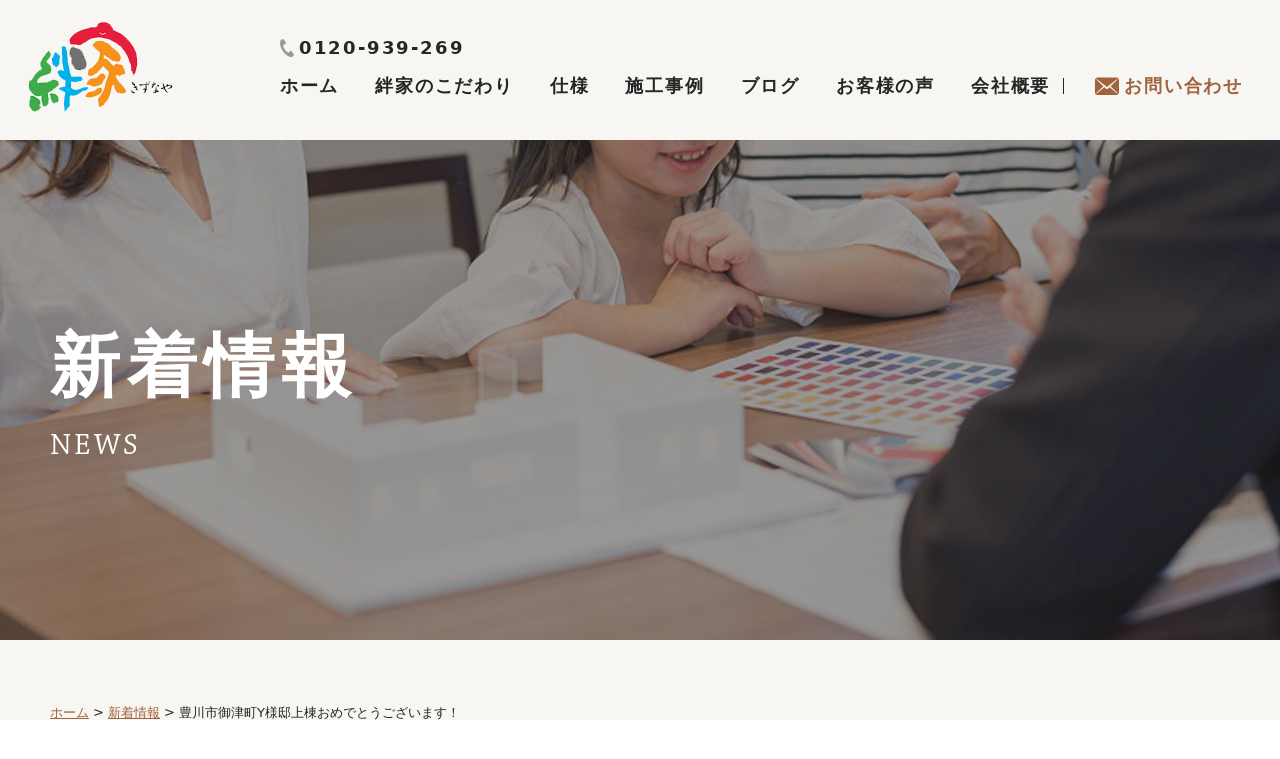

--- FILE ---
content_type: text/html; charset=UTF-8
request_url: https://www.kizuna-ya.net/news/%E8%B1%8A%E5%B7%9D%E5%B8%82%E5%BE%A1%E6%B4%A5%E7%94%BAy%E6%A7%98%E9%82%B8%E4%B8%8A%E6%A3%9F%E3%81%8A%E3%82%81%E3%81%A7%E3%81%A8%E3%81%86%E3%81%94%E3%81%96%E3%81%84%E3%81%BE%E3%81%99%EF%BC%81/
body_size: 9275
content:
<!DOCTYPE html>
<html lang="ja">

<head>

	<meta charset="UTF-8">
	<meta name="viewport" content="user-scalable=1,initial-scale=1,minimum-scale=1,maximum-scale=1">

	<link rel="stylesheet" href="https://unpkg.com/scroll-hint@latest/css/scroll-hint.css">
	<script src="https://unpkg.com/scroll-hint@latest/js/scroll-hint.min.js"></script>


	<title>豊川市御津町Y様邸上棟おめでとうございます！ | 豊橋市の注文住宅専門店【絆家-きずなや】</title>
	<style>img:is([sizes="auto" i], [sizes^="auto," i]) { contain-intrinsic-size: 3000px 1500px }</style>
	
		<!-- All in One SEO 4.6.3 - aioseo.com -->
		<meta name="description" content="本日Y様邸無事上棟しました。 Y様、お昼ご飯をご用意して頂き、お土産まで頂きありが" />
		<meta name="robots" content="max-image-preview:large" />
		<link rel="canonical" href="https://www.kizuna-ya.net/news/%e8%b1%8a%e5%b7%9d%e5%b8%82%e5%be%a1%e6%b4%a5%e7%94%bay%e6%a7%98%e9%82%b8%e4%b8%8a%e6%a3%9f%e3%81%8a%e3%82%81%e3%81%a7%e3%81%a8%e3%81%86%e3%81%94%e3%81%96%e3%81%84%e3%81%be%e3%81%99%ef%bc%81/" />
		<meta name="generator" content="All in One SEO (AIOSEO) 4.6.3" />
		<meta property="og:locale" content="ja_JP" />
		<meta property="og:site_name" content="豊橋市の注文住宅専門店【絆家-きずなや】 | 1,000万から出来る自由設計の家を実現" />
		<meta property="og:type" content="article" />
		<meta property="og:title" content="豊川市御津町Y様邸上棟おめでとうございます！ | 豊橋市の注文住宅専門店【絆家-きずなや】" />
		<meta property="og:description" content="本日Y様邸無事上棟しました。 Y様、お昼ご飯をご用意して頂き、お土産まで頂きありが" />
		<meta property="og:url" content="https://www.kizuna-ya.net/news/%e8%b1%8a%e5%b7%9d%e5%b8%82%e5%be%a1%e6%b4%a5%e7%94%bay%e6%a7%98%e9%82%b8%e4%b8%8a%e6%a3%9f%e3%81%8a%e3%82%81%e3%81%a7%e3%81%a8%e3%81%86%e3%81%94%e3%81%96%e3%81%84%e3%81%be%e3%81%99%ef%bc%81/" />
		<meta property="article:published_time" content="2018-02-17T08:48:55+00:00" />
		<meta property="article:modified_time" content="2023-08-25T06:21:33+00:00" />
		<meta name="twitter:card" content="summary_large_image" />
		<meta name="twitter:title" content="豊川市御津町Y様邸上棟おめでとうございます！ | 豊橋市の注文住宅専門店【絆家-きずなや】" />
		<meta name="twitter:description" content="本日Y様邸無事上棟しました。 Y様、お昼ご飯をご用意して頂き、お土産まで頂きありが" />
		<script type="application/ld+json" class="aioseo-schema">
			{"@context":"https:\/\/schema.org","@graph":[{"@type":"BreadcrumbList","@id":"https:\/\/www.kizuna-ya.net\/news\/%e8%b1%8a%e5%b7%9d%e5%b8%82%e5%be%a1%e6%b4%a5%e7%94%bay%e6%a7%98%e9%82%b8%e4%b8%8a%e6%a3%9f%e3%81%8a%e3%82%81%e3%81%a7%e3%81%a8%e3%81%86%e3%81%94%e3%81%96%e3%81%84%e3%81%be%e3%81%99%ef%bc%81\/#breadcrumblist","itemListElement":[{"@type":"ListItem","@id":"https:\/\/www.kizuna-ya.net\/#listItem","position":1,"name":"\u5bb6","item":"https:\/\/www.kizuna-ya.net\/","nextItem":"https:\/\/www.kizuna-ya.net\/news\/%e8%b1%8a%e5%b7%9d%e5%b8%82%e5%be%a1%e6%b4%a5%e7%94%bay%e6%a7%98%e9%82%b8%e4%b8%8a%e6%a3%9f%e3%81%8a%e3%82%81%e3%81%a7%e3%81%a8%e3%81%86%e3%81%94%e3%81%96%e3%81%84%e3%81%be%e3%81%99%ef%bc%81\/#listItem"},{"@type":"ListItem","@id":"https:\/\/www.kizuna-ya.net\/news\/%e8%b1%8a%e5%b7%9d%e5%b8%82%e5%be%a1%e6%b4%a5%e7%94%bay%e6%a7%98%e9%82%b8%e4%b8%8a%e6%a3%9f%e3%81%8a%e3%82%81%e3%81%a7%e3%81%a8%e3%81%86%e3%81%94%e3%81%96%e3%81%84%e3%81%be%e3%81%99%ef%bc%81\/#listItem","position":2,"name":"\u8c4a\u5ddd\u5e02\u5fa1\u6d25\u753aY\u69d8\u90b8\u4e0a\u68df\u304a\u3081\u3067\u3068\u3046\u3054\u3056\u3044\u307e\u3059\uff01","previousItem":"https:\/\/www.kizuna-ya.net\/#listItem"}]},{"@type":"Organization","@id":"https:\/\/www.kizuna-ya.net\/#organization","name":"\u8c4a\u6a4b\u5e02\u306e\u6ce8\u6587\u4f4f\u5b85\u5c02\u9580\u5e97\u3010\u7d46\u5bb6-\u304d\u305a\u306a\u3084\u3011","url":"https:\/\/www.kizuna-ya.net\/"},{"@type":"WebPage","@id":"https:\/\/www.kizuna-ya.net\/news\/%e8%b1%8a%e5%b7%9d%e5%b8%82%e5%be%a1%e6%b4%a5%e7%94%bay%e6%a7%98%e9%82%b8%e4%b8%8a%e6%a3%9f%e3%81%8a%e3%82%81%e3%81%a7%e3%81%a8%e3%81%86%e3%81%94%e3%81%96%e3%81%84%e3%81%be%e3%81%99%ef%bc%81\/#webpage","url":"https:\/\/www.kizuna-ya.net\/news\/%e8%b1%8a%e5%b7%9d%e5%b8%82%e5%be%a1%e6%b4%a5%e7%94%bay%e6%a7%98%e9%82%b8%e4%b8%8a%e6%a3%9f%e3%81%8a%e3%82%81%e3%81%a7%e3%81%a8%e3%81%86%e3%81%94%e3%81%96%e3%81%84%e3%81%be%e3%81%99%ef%bc%81\/","name":"\u8c4a\u5ddd\u5e02\u5fa1\u6d25\u753aY\u69d8\u90b8\u4e0a\u68df\u304a\u3081\u3067\u3068\u3046\u3054\u3056\u3044\u307e\u3059\uff01 | \u8c4a\u6a4b\u5e02\u306e\u6ce8\u6587\u4f4f\u5b85\u5c02\u9580\u5e97\u3010\u7d46\u5bb6-\u304d\u305a\u306a\u3084\u3011","description":"\u672c\u65e5Y\u69d8\u90b8\u7121\u4e8b\u4e0a\u68df\u3057\u307e\u3057\u305f\u3002 Y\u69d8\u3001\u304a\u663c\u3054\u98ef\u3092\u3054\u7528\u610f\u3057\u3066\u9802\u304d\u3001\u304a\u571f\u7523\u307e\u3067\u9802\u304d\u3042\u308a\u304c","inLanguage":"ja","isPartOf":{"@id":"https:\/\/www.kizuna-ya.net\/#website"},"breadcrumb":{"@id":"https:\/\/www.kizuna-ya.net\/news\/%e8%b1%8a%e5%b7%9d%e5%b8%82%e5%be%a1%e6%b4%a5%e7%94%bay%e6%a7%98%e9%82%b8%e4%b8%8a%e6%a3%9f%e3%81%8a%e3%82%81%e3%81%a7%e3%81%a8%e3%81%86%e3%81%94%e3%81%96%e3%81%84%e3%81%be%e3%81%99%ef%bc%81\/#breadcrumblist"},"image":{"@type":"ImageObject","url":"https:\/\/www.kizuna-ya.net\/wp-content\/uploads\/2018\/02\/IMG_1160-1.jpg","@id":"https:\/\/www.kizuna-ya.net\/news\/%e8%b1%8a%e5%b7%9d%e5%b8%82%e5%be%a1%e6%b4%a5%e7%94%bay%e6%a7%98%e9%82%b8%e4%b8%8a%e6%a3%9f%e3%81%8a%e3%82%81%e3%81%a7%e3%81%a8%e3%81%86%e3%81%94%e3%81%96%e3%81%84%e3%81%be%e3%81%99%ef%bc%81\/#mainImage","width":1477,"height":1108},"primaryImageOfPage":{"@id":"https:\/\/www.kizuna-ya.net\/news\/%e8%b1%8a%e5%b7%9d%e5%b8%82%e5%be%a1%e6%b4%a5%e7%94%bay%e6%a7%98%e9%82%b8%e4%b8%8a%e6%a3%9f%e3%81%8a%e3%82%81%e3%81%a7%e3%81%a8%e3%81%86%e3%81%94%e3%81%96%e3%81%84%e3%81%be%e3%81%99%ef%bc%81\/#mainImage"},"datePublished":"2018-02-17T17:48:55+09:00","dateModified":"2023-08-25T15:21:33+09:00"},{"@type":"WebSite","@id":"https:\/\/www.kizuna-ya.net\/#website","url":"https:\/\/www.kizuna-ya.net\/","name":"\u8c4a\u6a4b\u5e02\u306e\u6ce8\u6587\u4f4f\u5b85\u5c02\u9580\u5e97\u3010\u7d46\u5bb6-\u304d\u305a\u306a\u3084\u3011","description":"1,000\u4e07\u304b\u3089\u51fa\u6765\u308b\u81ea\u7531\u8a2d\u8a08\u306e\u5bb6\u3092\u5b9f\u73fe","inLanguage":"ja","publisher":{"@id":"https:\/\/www.kizuna-ya.net\/#organization"}}]}
		</script>
		<!-- All in One SEO -->

<script type="text/javascript">
/* <![CDATA[ */
window._wpemojiSettings = {"baseUrl":"https:\/\/s.w.org\/images\/core\/emoji\/16.0.1\/72x72\/","ext":".png","svgUrl":"https:\/\/s.w.org\/images\/core\/emoji\/16.0.1\/svg\/","svgExt":".svg","source":{"concatemoji":"https:\/\/www.kizuna-ya.net\/wp-includes\/js\/wp-emoji-release.min.js?ver=6.8.2"}};
/*! This file is auto-generated */
!function(s,n){var o,i,e;function c(e){try{var t={supportTests:e,timestamp:(new Date).valueOf()};sessionStorage.setItem(o,JSON.stringify(t))}catch(e){}}function p(e,t,n){e.clearRect(0,0,e.canvas.width,e.canvas.height),e.fillText(t,0,0);var t=new Uint32Array(e.getImageData(0,0,e.canvas.width,e.canvas.height).data),a=(e.clearRect(0,0,e.canvas.width,e.canvas.height),e.fillText(n,0,0),new Uint32Array(e.getImageData(0,0,e.canvas.width,e.canvas.height).data));return t.every(function(e,t){return e===a[t]})}function u(e,t){e.clearRect(0,0,e.canvas.width,e.canvas.height),e.fillText(t,0,0);for(var n=e.getImageData(16,16,1,1),a=0;a<n.data.length;a++)if(0!==n.data[a])return!1;return!0}function f(e,t,n,a){switch(t){case"flag":return n(e,"\ud83c\udff3\ufe0f\u200d\u26a7\ufe0f","\ud83c\udff3\ufe0f\u200b\u26a7\ufe0f")?!1:!n(e,"\ud83c\udde8\ud83c\uddf6","\ud83c\udde8\u200b\ud83c\uddf6")&&!n(e,"\ud83c\udff4\udb40\udc67\udb40\udc62\udb40\udc65\udb40\udc6e\udb40\udc67\udb40\udc7f","\ud83c\udff4\u200b\udb40\udc67\u200b\udb40\udc62\u200b\udb40\udc65\u200b\udb40\udc6e\u200b\udb40\udc67\u200b\udb40\udc7f");case"emoji":return!a(e,"\ud83e\udedf")}return!1}function g(e,t,n,a){var r="undefined"!=typeof WorkerGlobalScope&&self instanceof WorkerGlobalScope?new OffscreenCanvas(300,150):s.createElement("canvas"),o=r.getContext("2d",{willReadFrequently:!0}),i=(o.textBaseline="top",o.font="600 32px Arial",{});return e.forEach(function(e){i[e]=t(o,e,n,a)}),i}function t(e){var t=s.createElement("script");t.src=e,t.defer=!0,s.head.appendChild(t)}"undefined"!=typeof Promise&&(o="wpEmojiSettingsSupports",i=["flag","emoji"],n.supports={everything:!0,everythingExceptFlag:!0},e=new Promise(function(e){s.addEventListener("DOMContentLoaded",e,{once:!0})}),new Promise(function(t){var n=function(){try{var e=JSON.parse(sessionStorage.getItem(o));if("object"==typeof e&&"number"==typeof e.timestamp&&(new Date).valueOf()<e.timestamp+604800&&"object"==typeof e.supportTests)return e.supportTests}catch(e){}return null}();if(!n){if("undefined"!=typeof Worker&&"undefined"!=typeof OffscreenCanvas&&"undefined"!=typeof URL&&URL.createObjectURL&&"undefined"!=typeof Blob)try{var e="postMessage("+g.toString()+"("+[JSON.stringify(i),f.toString(),p.toString(),u.toString()].join(",")+"));",a=new Blob([e],{type:"text/javascript"}),r=new Worker(URL.createObjectURL(a),{name:"wpTestEmojiSupports"});return void(r.onmessage=function(e){c(n=e.data),r.terminate(),t(n)})}catch(e){}c(n=g(i,f,p,u))}t(n)}).then(function(e){for(var t in e)n.supports[t]=e[t],n.supports.everything=n.supports.everything&&n.supports[t],"flag"!==t&&(n.supports.everythingExceptFlag=n.supports.everythingExceptFlag&&n.supports[t]);n.supports.everythingExceptFlag=n.supports.everythingExceptFlag&&!n.supports.flag,n.DOMReady=!1,n.readyCallback=function(){n.DOMReady=!0}}).then(function(){return e}).then(function(){var e;n.supports.everything||(n.readyCallback(),(e=n.source||{}).concatemoji?t(e.concatemoji):e.wpemoji&&e.twemoji&&(t(e.twemoji),t(e.wpemoji)))}))}((window,document),window._wpemojiSettings);
/* ]]> */
</script>
<style id='wp-emoji-styles-inline-css' type='text/css'>

	img.wp-smiley, img.emoji {
		display: inline !important;
		border: none !important;
		box-shadow: none !important;
		height: 1em !important;
		width: 1em !important;
		margin: 0 0.07em !important;
		vertical-align: -0.1em !important;
		background: none !important;
		padding: 0 !important;
	}
</style>
<link rel='stylesheet' id='wp-block-library-css' href='https://www.kizuna-ya.net/wp-includes/css/dist/block-library/style.min.css?ver=6.8.2' type='text/css' media='all' />
<style id='classic-theme-styles-inline-css' type='text/css'>
/*! This file is auto-generated */
.wp-block-button__link{color:#fff;background-color:#32373c;border-radius:9999px;box-shadow:none;text-decoration:none;padding:calc(.667em + 2px) calc(1.333em + 2px);font-size:1.125em}.wp-block-file__button{background:#32373c;color:#fff;text-decoration:none}
</style>
<style id='pdfemb-pdf-embedder-viewer-style-inline-css' type='text/css'>
.wp-block-pdfemb-pdf-embedder-viewer{max-width:none}

</style>
<style id='global-styles-inline-css' type='text/css'>
:root{--wp--preset--aspect-ratio--square: 1;--wp--preset--aspect-ratio--4-3: 4/3;--wp--preset--aspect-ratio--3-4: 3/4;--wp--preset--aspect-ratio--3-2: 3/2;--wp--preset--aspect-ratio--2-3: 2/3;--wp--preset--aspect-ratio--16-9: 16/9;--wp--preset--aspect-ratio--9-16: 9/16;--wp--preset--color--black: #000000;--wp--preset--color--cyan-bluish-gray: #abb8c3;--wp--preset--color--white: #ffffff;--wp--preset--color--pale-pink: #f78da7;--wp--preset--color--vivid-red: #cf2e2e;--wp--preset--color--luminous-vivid-orange: #ff6900;--wp--preset--color--luminous-vivid-amber: #fcb900;--wp--preset--color--light-green-cyan: #7bdcb5;--wp--preset--color--vivid-green-cyan: #00d084;--wp--preset--color--pale-cyan-blue: #8ed1fc;--wp--preset--color--vivid-cyan-blue: #0693e3;--wp--preset--color--vivid-purple: #9b51e0;--wp--preset--gradient--vivid-cyan-blue-to-vivid-purple: linear-gradient(135deg,rgba(6,147,227,1) 0%,rgb(155,81,224) 100%);--wp--preset--gradient--light-green-cyan-to-vivid-green-cyan: linear-gradient(135deg,rgb(122,220,180) 0%,rgb(0,208,130) 100%);--wp--preset--gradient--luminous-vivid-amber-to-luminous-vivid-orange: linear-gradient(135deg,rgba(252,185,0,1) 0%,rgba(255,105,0,1) 100%);--wp--preset--gradient--luminous-vivid-orange-to-vivid-red: linear-gradient(135deg,rgba(255,105,0,1) 0%,rgb(207,46,46) 100%);--wp--preset--gradient--very-light-gray-to-cyan-bluish-gray: linear-gradient(135deg,rgb(238,238,238) 0%,rgb(169,184,195) 100%);--wp--preset--gradient--cool-to-warm-spectrum: linear-gradient(135deg,rgb(74,234,220) 0%,rgb(151,120,209) 20%,rgb(207,42,186) 40%,rgb(238,44,130) 60%,rgb(251,105,98) 80%,rgb(254,248,76) 100%);--wp--preset--gradient--blush-light-purple: linear-gradient(135deg,rgb(255,206,236) 0%,rgb(152,150,240) 100%);--wp--preset--gradient--blush-bordeaux: linear-gradient(135deg,rgb(254,205,165) 0%,rgb(254,45,45) 50%,rgb(107,0,62) 100%);--wp--preset--gradient--luminous-dusk: linear-gradient(135deg,rgb(255,203,112) 0%,rgb(199,81,192) 50%,rgb(65,88,208) 100%);--wp--preset--gradient--pale-ocean: linear-gradient(135deg,rgb(255,245,203) 0%,rgb(182,227,212) 50%,rgb(51,167,181) 100%);--wp--preset--gradient--electric-grass: linear-gradient(135deg,rgb(202,248,128) 0%,rgb(113,206,126) 100%);--wp--preset--gradient--midnight: linear-gradient(135deg,rgb(2,3,129) 0%,rgb(40,116,252) 100%);--wp--preset--font-size--small: 13px;--wp--preset--font-size--medium: 20px;--wp--preset--font-size--large: 36px;--wp--preset--font-size--x-large: 42px;--wp--preset--spacing--20: 0.44rem;--wp--preset--spacing--30: 0.67rem;--wp--preset--spacing--40: 1rem;--wp--preset--spacing--50: 1.5rem;--wp--preset--spacing--60: 2.25rem;--wp--preset--spacing--70: 3.38rem;--wp--preset--spacing--80: 5.06rem;--wp--preset--shadow--natural: 6px 6px 9px rgba(0, 0, 0, 0.2);--wp--preset--shadow--deep: 12px 12px 50px rgba(0, 0, 0, 0.4);--wp--preset--shadow--sharp: 6px 6px 0px rgba(0, 0, 0, 0.2);--wp--preset--shadow--outlined: 6px 6px 0px -3px rgba(255, 255, 255, 1), 6px 6px rgba(0, 0, 0, 1);--wp--preset--shadow--crisp: 6px 6px 0px rgba(0, 0, 0, 1);}:where(.is-layout-flex){gap: 0.5em;}:where(.is-layout-grid){gap: 0.5em;}body .is-layout-flex{display: flex;}.is-layout-flex{flex-wrap: wrap;align-items: center;}.is-layout-flex > :is(*, div){margin: 0;}body .is-layout-grid{display: grid;}.is-layout-grid > :is(*, div){margin: 0;}:where(.wp-block-columns.is-layout-flex){gap: 2em;}:where(.wp-block-columns.is-layout-grid){gap: 2em;}:where(.wp-block-post-template.is-layout-flex){gap: 1.25em;}:where(.wp-block-post-template.is-layout-grid){gap: 1.25em;}.has-black-color{color: var(--wp--preset--color--black) !important;}.has-cyan-bluish-gray-color{color: var(--wp--preset--color--cyan-bluish-gray) !important;}.has-white-color{color: var(--wp--preset--color--white) !important;}.has-pale-pink-color{color: var(--wp--preset--color--pale-pink) !important;}.has-vivid-red-color{color: var(--wp--preset--color--vivid-red) !important;}.has-luminous-vivid-orange-color{color: var(--wp--preset--color--luminous-vivid-orange) !important;}.has-luminous-vivid-amber-color{color: var(--wp--preset--color--luminous-vivid-amber) !important;}.has-light-green-cyan-color{color: var(--wp--preset--color--light-green-cyan) !important;}.has-vivid-green-cyan-color{color: var(--wp--preset--color--vivid-green-cyan) !important;}.has-pale-cyan-blue-color{color: var(--wp--preset--color--pale-cyan-blue) !important;}.has-vivid-cyan-blue-color{color: var(--wp--preset--color--vivid-cyan-blue) !important;}.has-vivid-purple-color{color: var(--wp--preset--color--vivid-purple) !important;}.has-black-background-color{background-color: var(--wp--preset--color--black) !important;}.has-cyan-bluish-gray-background-color{background-color: var(--wp--preset--color--cyan-bluish-gray) !important;}.has-white-background-color{background-color: var(--wp--preset--color--white) !important;}.has-pale-pink-background-color{background-color: var(--wp--preset--color--pale-pink) !important;}.has-vivid-red-background-color{background-color: var(--wp--preset--color--vivid-red) !important;}.has-luminous-vivid-orange-background-color{background-color: var(--wp--preset--color--luminous-vivid-orange) !important;}.has-luminous-vivid-amber-background-color{background-color: var(--wp--preset--color--luminous-vivid-amber) !important;}.has-light-green-cyan-background-color{background-color: var(--wp--preset--color--light-green-cyan) !important;}.has-vivid-green-cyan-background-color{background-color: var(--wp--preset--color--vivid-green-cyan) !important;}.has-pale-cyan-blue-background-color{background-color: var(--wp--preset--color--pale-cyan-blue) !important;}.has-vivid-cyan-blue-background-color{background-color: var(--wp--preset--color--vivid-cyan-blue) !important;}.has-vivid-purple-background-color{background-color: var(--wp--preset--color--vivid-purple) !important;}.has-black-border-color{border-color: var(--wp--preset--color--black) !important;}.has-cyan-bluish-gray-border-color{border-color: var(--wp--preset--color--cyan-bluish-gray) !important;}.has-white-border-color{border-color: var(--wp--preset--color--white) !important;}.has-pale-pink-border-color{border-color: var(--wp--preset--color--pale-pink) !important;}.has-vivid-red-border-color{border-color: var(--wp--preset--color--vivid-red) !important;}.has-luminous-vivid-orange-border-color{border-color: var(--wp--preset--color--luminous-vivid-orange) !important;}.has-luminous-vivid-amber-border-color{border-color: var(--wp--preset--color--luminous-vivid-amber) !important;}.has-light-green-cyan-border-color{border-color: var(--wp--preset--color--light-green-cyan) !important;}.has-vivid-green-cyan-border-color{border-color: var(--wp--preset--color--vivid-green-cyan) !important;}.has-pale-cyan-blue-border-color{border-color: var(--wp--preset--color--pale-cyan-blue) !important;}.has-vivid-cyan-blue-border-color{border-color: var(--wp--preset--color--vivid-cyan-blue) !important;}.has-vivid-purple-border-color{border-color: var(--wp--preset--color--vivid-purple) !important;}.has-vivid-cyan-blue-to-vivid-purple-gradient-background{background: var(--wp--preset--gradient--vivid-cyan-blue-to-vivid-purple) !important;}.has-light-green-cyan-to-vivid-green-cyan-gradient-background{background: var(--wp--preset--gradient--light-green-cyan-to-vivid-green-cyan) !important;}.has-luminous-vivid-amber-to-luminous-vivid-orange-gradient-background{background: var(--wp--preset--gradient--luminous-vivid-amber-to-luminous-vivid-orange) !important;}.has-luminous-vivid-orange-to-vivid-red-gradient-background{background: var(--wp--preset--gradient--luminous-vivid-orange-to-vivid-red) !important;}.has-very-light-gray-to-cyan-bluish-gray-gradient-background{background: var(--wp--preset--gradient--very-light-gray-to-cyan-bluish-gray) !important;}.has-cool-to-warm-spectrum-gradient-background{background: var(--wp--preset--gradient--cool-to-warm-spectrum) !important;}.has-blush-light-purple-gradient-background{background: var(--wp--preset--gradient--blush-light-purple) !important;}.has-blush-bordeaux-gradient-background{background: var(--wp--preset--gradient--blush-bordeaux) !important;}.has-luminous-dusk-gradient-background{background: var(--wp--preset--gradient--luminous-dusk) !important;}.has-pale-ocean-gradient-background{background: var(--wp--preset--gradient--pale-ocean) !important;}.has-electric-grass-gradient-background{background: var(--wp--preset--gradient--electric-grass) !important;}.has-midnight-gradient-background{background: var(--wp--preset--gradient--midnight) !important;}.has-small-font-size{font-size: var(--wp--preset--font-size--small) !important;}.has-medium-font-size{font-size: var(--wp--preset--font-size--medium) !important;}.has-large-font-size{font-size: var(--wp--preset--font-size--large) !important;}.has-x-large-font-size{font-size: var(--wp--preset--font-size--x-large) !important;}
:where(.wp-block-post-template.is-layout-flex){gap: 1.25em;}:where(.wp-block-post-template.is-layout-grid){gap: 1.25em;}
:where(.wp-block-columns.is-layout-flex){gap: 2em;}:where(.wp-block-columns.is-layout-grid){gap: 2em;}
:root :where(.wp-block-pullquote){font-size: 1.5em;line-height: 1.6;}
</style>
<link rel='stylesheet' id='contact-form-7-css' href='https://www.kizuna-ya.net/wp-content/plugins/contact-form-7/includes/css/styles.css?ver=5.8' type='text/css' media='all' />
<link rel='stylesheet' id='jquery-ui-dialog-min-css-css' href='https://www.kizuna-ya.net/wp-includes/css/jquery-ui-dialog.min.css?ver=6.8.2' type='text/css' media='all' />
<link rel='stylesheet' id='contact-form-7-confirm-plus-css' href='https://www.kizuna-ya.net/wp-content/plugins/confirm-plus-contact-form-7/assets/css/styles.css?ver=20230823_061442' type='text/css' media='all' />
<link rel='stylesheet' id='reset-css' href='https://www.kizuna-ya.net/wp-content/themes/blog_dennou/assets/css/reset.css?ver=1' type='text/css' media='all' />
<link rel='stylesheet' id='editor-css' href='https://www.kizuna-ya.net/wp-content/themes/blog_dennou/editor.css?ver=1' type='text/css' media='all' />
<link rel='stylesheet' id='slick-css-css' href='https://www.kizuna-ya.net/wp-content/themes/blog_dennou/assets/js/slick/slick.css?ver=1' type='text/css' media='all' />
<link rel='stylesheet' id='fix_menu-css' href='https://www.kizuna-ya.net/wp-content/themes/blog_dennou/assets/css/fix_menu.css?ver=1' type='text/css' media='all' />
<link rel='stylesheet' id='inviewparabox-css' href='https://www.kizuna-ya.net/wp-content/themes/blog_dennou/assets/css/parabox.css?ver=1' type='text/css' media='all' />
<link rel='stylesheet' id='style2020-css' href='https://www.kizuna-ya.net/wp-content/themes/blog_dennou/assets/css/style.css?ver=1' type='text/css' media='all' />
<link rel='stylesheet' id='contents-css' href='https://www.kizuna-ya.net/wp-content/themes/blog_dennou/assets/css/contents.css?ver=1' type='text/css' media='all' />
<link rel='stylesheet' id='sp_nav-css' href='https://www.kizuna-ya.net/wp-content/themes/blog_dennou/assets/css/sp_nav.css?ver=1' type='text/css' media='all' />
<script type="text/javascript" src="https://www.kizuna-ya.net/wp-includes/js/jquery/jquery.min.js?ver=3.7.1" id="jquery-core-js"></script>
<script type="text/javascript" src="https://www.kizuna-ya.net/wp-includes/js/jquery/jquery-migrate.min.js?ver=3.4.1" id="jquery-migrate-js"></script>
<script type="text/javascript" src="https://www.kizuna-ya.net/wp-content/themes/blog_dennou/assets/js/slick/slick.min.js?ver=1" id="slick-js-js"></script>
<script type="text/javascript" src="https://www.kizuna-ya.net/wp-content/themes/blog_dennou/assets/js/ofi.min.js?ver=1" id="ofi-js-js"></script>
<script type="text/javascript" src="https://www.kizuna-ya.net/wp-content/themes/blog_dennou/assets/js/jquery.inview.min.js?ver=1" id="inview-js-js"></script>
<script type="text/javascript" src="https://www.kizuna-ya.net/wp-content/themes/blog_dennou/assets/js/script.js?ver=1" id="script-js-js"></script>
<link rel="https://api.w.org/" href="https://www.kizuna-ya.net/wp-json/" /><link rel="alternate" title="JSON" type="application/json" href="https://www.kizuna-ya.net/wp-json/wp/v2/news/1165" /><link rel="EditURI" type="application/rsd+xml" title="RSD" href="https://www.kizuna-ya.net/xmlrpc.php?rsd" />
<meta name="generator" content="WordPress 6.8.2" />
<link rel='shortlink' href='https://www.kizuna-ya.net/?p=1165' />
<link rel="alternate" title="oEmbed (JSON)" type="application/json+oembed" href="https://www.kizuna-ya.net/wp-json/oembed/1.0/embed?url=https%3A%2F%2Fwww.kizuna-ya.net%2Fnews%2F%25e8%25b1%258a%25e5%25b7%259d%25e5%25b8%2582%25e5%25be%25a1%25e6%25b4%25a5%25e7%2594%25bay%25e6%25a7%2598%25e9%2582%25b8%25e4%25b8%258a%25e6%25a3%259f%25e3%2581%258a%25e3%2582%2581%25e3%2581%25a7%25e3%2581%25a8%25e3%2581%2586%25e3%2581%2594%25e3%2581%2596%25e3%2581%2584%25e3%2581%25be%25e3%2581%2599%25ef%25bc%2581%2F" />
<link rel="alternate" title="oEmbed (XML)" type="text/xml+oembed" href="https://www.kizuna-ya.net/wp-json/oembed/1.0/embed?url=https%3A%2F%2Fwww.kizuna-ya.net%2Fnews%2F%25e8%25b1%258a%25e5%25b7%259d%25e5%25b8%2582%25e5%25be%25a1%25e6%25b4%25a5%25e7%2594%25bay%25e6%25a7%2598%25e9%2582%25b8%25e4%25b8%258a%25e6%25a3%259f%25e3%2581%258a%25e3%2582%2581%25e3%2581%25a7%25e3%2581%25a8%25e3%2581%2586%25e3%2581%2594%25e3%2581%2596%25e3%2581%2584%25e3%2581%25be%25e3%2581%2599%25ef%25bc%2581%2F&#038;format=xml" />


	<link href="https://fonts.googleapis.com/css2?family=Noto+Sans+JP:wght@400;500;700;900&display=swap" rel="stylesheet">
	<link rel="stylesheet" href="https://use.typekit.net/kob3ajh.css">



	<script>
		(function(i, s, o, g, r, a, m) {
			i['GoogleAnalyticsObject'] = r;
			i[r] = i[r] || function() {
				(i[r].q = i[r].q || []).push(arguments)
			}, i[r].l = 1 * new Date();
			a = s.createElement(o),
				m = s.getElementsByTagName(o)[0];
			a.async = 1;
			a.src = g;
			m.parentNode.insertBefore(a, m)
		})(window, document, 'script', 'https://www.google-analytics.com/analytics.js', 'ga');

		ga('create', 'UA-99350956-7', 'auto');
		ga('send', 'pageview');
	</script>


</head>



<body>
	<div class="wrapper">



		<header id="header">

			<div class="top">


									<div class="logo">
						<a href="/"><img src="https://www.kizuna-ya.net/wp-content/themes/blog_dennou/assets/images/logo.png" alt=""></a>
					</div>
				
				<nav id="gnav">
					<ul>
						<li class="tel"><a href="tel:0120-939-269"><img src="https://www.kizuna-ya.net/wp-content/themes/blog_dennou/assets/images/tal-icon1.png">0120-939-269</a></li>
					</ul>
					<ul>
						<li><a href="/">ホーム</a></li>
						<li><a href="/point">絆家のこだわり</a></li>
						<li><a href="/spec">仕様</a></li>
						<li><a href="/case">施工事例</a></li>
						<li><a href="/blog">ブログ</a></li>
						<li><a href="/voice">お客様の声</a></li>
						<li><a href="/company">会社概要</a></li>
						<li class="contact"><a href="/contact"><img src="https://www.kizuna-ya.net/wp-content/themes/blog_dennou/assets/images/mail-icon1.png">お問い合わせ</a></li>
					</ul>
				</nav>


			</div>

		</header>





<div id="main">



    
	<div id="pagetitle" style="background: url(https://www.kizuna-ya.net/wp-content/uploads/2023/08/pagetitle-bg-news.jpg) no-repeat center/cover;">
		<h1 class="item_page_title">
			
		新着情報
				<small>NEWS</small>
		
		</h1>
	</div><!-- .item-header -->




    <div id="breadcrumb">
        <div class="contents">
            <!-- Breadcrumb NavXT 7.2.0 -->
<span property="itemListElement" typeof="ListItem"><a property="item" typeof="WebPage" title="Go to 豊橋市の注文住宅専門店【絆家-きずなや】." href="https://www.kizuna-ya.net" class="home" ><span property="name">ホーム</span></a><meta property="position" content="1"></span> &gt; <span property="itemListElement" typeof="ListItem"><a property="item" typeof="WebPage" title="新着情報へ移動する" href="https://www.kizuna-ya.net/news/" class="archive post-news-archive" ><span property="name">新着情報</span></a><meta property="position" content="2"></span> &gt; <span property="itemListElement" typeof="ListItem"><span property="name" class="post post-news current-item">豊川市御津町Y様邸上棟おめでとうございます！</span><meta property="url" content="https://www.kizuna-ya.net/news/%e8%b1%8a%e5%b7%9d%e5%b8%82%e5%be%a1%e6%b4%a5%e7%94%bay%e6%a7%98%e9%82%b8%e4%b8%8a%e6%a3%9f%e3%81%8a%e3%82%81%e3%81%a7%e3%81%a8%e3%81%86%e3%81%94%e3%81%96%e3%81%84%e3%81%be%e3%81%99%ef%bc%81/"><meta property="position" content="3"></span>        </div>
    </div>





    






            <div class="newsdetail-head">
                <time>2018.02.17</time>
                <p class="title">豊川市御津町Y様邸上棟おめでとうございます！</p>
            </div>



            <div class="detail-contents">
                            <div class="fullimg">
                <img width="1477" height="1108" src="https://www.kizuna-ya.net/wp-content/uploads/2018/02/IMG_1160-1.jpg" class="attachment-full size-full wp-post-image" alt="" decoding="async" fetchpriority="high" srcset="https://www.kizuna-ya.net/wp-content/uploads/2018/02/IMG_1160-1.jpg 1477w, https://www.kizuna-ya.net/wp-content/uploads/2018/02/IMG_1160-1-300x225.jpg 300w, https://www.kizuna-ya.net/wp-content/uploads/2018/02/IMG_1160-1-1024x768.jpg 1024w, https://www.kizuna-ya.net/wp-content/uploads/2018/02/IMG_1160-1-768x576.jpg 768w" sizes="(max-width: 1477px) 100vw, 1477px" />                </div>
                                <div class="text">
                <p>				&nbsp;</p>
<p>&nbsp;</p>
<p>本日Y様邸無事上棟しました。</p>
<p>Y様、お昼ご飯をご用意して頂き、お土産まで頂きありがとうございました。</p>
<p>&nbsp;</p>
<p>夕方にはおもちまきを行いましたが、非常にたくさんの方が来てくださいました。</p>
<p>お昼くらいには雨が降っていたのですが、夕方にはやんで無事おもちまきができてよかったです。Y様本日は上棟おめでとうございます！</p>
<p>&nbsp;</p>
<p>&nbsp;</p>
<p><img decoding="async" class="alignnone size-medium wp-image-1166" src="http://www.kizuna-ya.net/wp-content/uploads/2018/02/IMG_1155-300x225.jpg" alt="" width="300" height="225" /> <img decoding="async" class="alignnone size-medium wp-image-1167" src="http://www.kizuna-ya.net/wp-content/uploads/2018/02/IMG_1156-225x300.jpg" alt="" width="225" height="300" /> <img loading="lazy" decoding="async" class="alignnone size-medium wp-image-1168" src="http://www.kizuna-ya.net/wp-content/uploads/2018/02/IMG_1157-300x225.jpg" alt="" width="300" height="225" /> <img loading="lazy" decoding="async" class="alignnone size-medium wp-image-1171" src="http://kizuna-ya-jp.check-xserver.jp/wp-content/uploads/2018/02/IMG_1160-1-300x225.jpg" alt="" width="300" height="225" srcset="https://www.kizuna-ya.net/wp-content/uploads/2018/02/IMG_1160-1-300x225.jpg 300w, https://www.kizuna-ya.net/wp-content/uploads/2018/02/IMG_1160-1-1024x768.jpg 1024w, https://www.kizuna-ya.net/wp-content/uploads/2018/02/IMG_1160-1-768x576.jpg 768w, https://www.kizuna-ya.net/wp-content/uploads/2018/02/IMG_1160-1.jpg 1477w" sizes="auto, (max-width: 300px) 100vw, 300px" /></p>
<p><img loading="lazy" decoding="async" class="alignnone size-medium wp-image-1177" src="http://www.kizuna-ya.net/wp-content/uploads/2018/02/IMG_1163-300x225.jpg" alt="" width="300" height="225" /> <img loading="lazy" decoding="async" class="alignnone size-medium wp-image-1178" src="http://www.kizuna-ya.net/wp-content/uploads/2018/02/IMG_1164-300x225.jpg" alt="" width="300" height="225" /> <img loading="lazy" decoding="async" class="alignnone size-medium wp-image-1179" src="http://www.kizuna-ya.net/wp-content/uploads/2018/02/IMG_1165-300x225.jpg" alt="" width="300" height="225" /> <img loading="lazy" decoding="async" class="alignnone size-medium wp-image-1180" src="http://www.kizuna-ya.net/wp-content/uploads/2018/02/IMG_1166-300x225.jpg" alt="" width="300" height="225" /> <img loading="lazy" decoding="async" class="alignnone size-medium wp-image-1176" src="http://www.kizuna-ya.net/wp-content/uploads/2018/02/IMG_1162-300x225.jpg" alt="" width="300" height="225" /> <img loading="lazy" decoding="async" class="alignnone size-medium wp-image-1175" src="http://www.kizuna-ya.net/wp-content/uploads/2018/02/IMG_1161-300x225.jpg" alt="" width="300" height="225" /> <img loading="lazy" decoding="async" class="alignnone size-medium wp-image-1182" src="http://www.kizuna-ya.net/wp-content/uploads/2018/02/IMG_1168-300x225.jpg" alt="" width="300" height="225" /> <img loading="lazy" decoding="async" class="alignnone size-medium wp-image-1183" src="http://www.kizuna-ya.net/wp-content/uploads/2018/02/IMG_1169-300x225.jpg" alt="" width="300" height="225" /> <img loading="lazy" decoding="async" class="alignnone size-medium wp-image-1181" src="http://www.kizuna-ya.net/wp-content/uploads/2018/02/IMG_1167-300x225.jpg" alt="" width="300" height="225" /> <img loading="lazy" decoding="async" class="alignnone size-medium wp-image-1184" src="http://www.kizuna-ya.net/wp-content/uploads/2018/02/IMG_1170-300x225.jpg" alt="" width="300" height="225" /></p>
<p>&nbsp;</p>
<p>&nbsp;		</p>
                </div>
            </div>














    


    <div class="prev_next">

        <div class="archivebtn"><a href="/news">一覧へ戻る</a></div>

    </div>





</div>









<section id="contact">
    <div class="contents">
        <h2>
            <small>CONTACT</small>
            お問い合わせ
        </h2>
        <div class="left">
            <p class="catch">
                家づくりに関するご相談や疑問など、どんな些細な事でも
                <br>
                まずはお気軽にお問い合わせ下さい。
            </p>
            <p class="title">お電話からのお問い合わせ</p>
            <div class="contacts">
                <a href="" class="number"><img src="https://www.kizuna-ya.net/wp-content/themes/blog_dennou/assets/images/tal-icon3.png">0120-939-269</a>
                <p class="time">電話受付時間 9：00～18：00<br class="pc_none"> 火曜、水曜定休</p>
            </div>
            <a href="/contact" class="mail">
                <img src="https://www.kizuna-ya.net/wp-content/themes/blog_dennou/assets/images/mail-icon2.png">お問い合わせフォーム
            </a>
        </div>
    </div>
</section>









		<footer id="footer">
			<div class="pagetop">
				<a href="#"><img src="https://www.kizuna-ya.net/wp-content/themes/blog_dennou/assets/images/pagetop.jpg" alt="↑"></a>
			</div>
			<div class="contents">

				<div class="left">
					<div class="logo">
						<a href=""><img src="https://www.kizuna-ya.net/wp-content/themes/blog_dennou/assets/images/logo.png" alt="絆家"></a>
					</div>
					<p>
						絆家
						<br>
						〒441-3104
						<br>
						愛知県豊橋市雲谷町字ハシヅメ3-156
						<br>
						<object><a href="tel:0120-939-269">TEL.0120-939-269</a></object>
					</p>
				</div>

				<div class="right">
					<nav id="fnav">
						<ul>
							<li><a href="/">ホーム</a></li>
							<li><a href="/point">絆家のこだわり</a></li>
							<li><a href="/spec">仕様</a></li>
							<li><a href="/case">施工事例</a></li>
							<li><a href="/blog">ブログ</a></li>
							<li><a href="/voice">お客様の声</a></li>
							<li><a href="/company">会社概要</a></li>
						</ul>
					</nav>
					<ul>
						<li><a href="/contact">お問い合わせ</a></li>
						<li><a href="/privacy">プライバシーポリシー</a></li>
					</ul>
				</div>

			</div>

			<p id="copyright">Copyright© 絆家（きずなや） All Rights Reserved.</p>

		</footer>




		

	</div>

	<div class="fix_menu">
	<p class="tel"><a href="tel:0120-939-269"><i class="fas fa-mobile-alt fa-2x"></i>電話する</a></p>
		<p class="mail"><a title="お問い合わせ" href="/contact/"><i class="fas fa-envelope fa-2x"></i>お問い合わせ</a></p>
	</div>


	<script type="speculationrules">
{"prefetch":[{"source":"document","where":{"and":[{"href_matches":"\/*"},{"not":{"href_matches":["\/wp-*.php","\/wp-admin\/*","\/wp-content\/uploads\/*","\/wp-content\/*","\/wp-content\/plugins\/*","\/wp-content\/themes\/blog_dennou\/*","\/*\\?(.+)"]}},{"not":{"selector_matches":"a[rel~=\"nofollow\"]"}},{"not":{"selector_matches":".no-prefetch, .no-prefetch a"}}]},"eagerness":"conservative"}]}
</script>
<script type="text/javascript" src="https://www.kizuna-ya.net/wp-content/plugins/contact-form-7/includes/swv/js/index.js?ver=5.8" id="swv-js"></script>
<script type="text/javascript" id="contact-form-7-js-extra">
/* <![CDATA[ */
var wpcf7 = {"api":{"root":"https:\/\/www.kizuna-ya.net\/wp-json\/","namespace":"contact-form-7\/v1"}};
/* ]]> */
</script>
<script type="text/javascript" src="https://www.kizuna-ya.net/wp-content/plugins/contact-form-7/includes/js/index.js?ver=5.8" id="contact-form-7-js"></script>
<script type="text/javascript" id="contact-form-7-confirm-plus-js-extra">
/* <![CDATA[ */
var data_arr = {"cfm_title_suffix":"\u78ba\u8a8d","cfm_btn":"\u78ba\u8a8d","cfm_btn_edit":"\u4fee\u6b63","cfm_btn_mail_send":"\u3053\u306e\u5185\u5bb9\u3067\u9001\u4fe1","checked_msg":"\u30c1\u30a7\u30c3\u30af\u3042\u308a"};
/* ]]> */
</script>
<script type="text/javascript" src="https://www.kizuna-ya.net/wp-content/plugins/confirm-plus-contact-form-7/assets/js/scripts.js?ver=20230823_061442" id="contact-form-7-confirm-plus-js"></script>
<script type="text/javascript" src="https://www.kizuna-ya.net/wp-includes/js/jquery/ui/core.min.js?ver=1.13.3" id="jquery-ui-core-js"></script>
<script type="text/javascript" src="https://www.kizuna-ya.net/wp-includes/js/jquery/ui/mouse.min.js?ver=1.13.3" id="jquery-ui-mouse-js"></script>
<script type="text/javascript" src="https://www.kizuna-ya.net/wp-includes/js/jquery/ui/resizable.min.js?ver=1.13.3" id="jquery-ui-resizable-js"></script>
<script type="text/javascript" src="https://www.kizuna-ya.net/wp-includes/js/jquery/ui/draggable.min.js?ver=1.13.3" id="jquery-ui-draggable-js"></script>
<script type="text/javascript" src="https://www.kizuna-ya.net/wp-includes/js/jquery/ui/controlgroup.min.js?ver=1.13.3" id="jquery-ui-controlgroup-js"></script>
<script type="text/javascript" src="https://www.kizuna-ya.net/wp-includes/js/jquery/ui/checkboxradio.min.js?ver=1.13.3" id="jquery-ui-checkboxradio-js"></script>
<script type="text/javascript" src="https://www.kizuna-ya.net/wp-includes/js/jquery/ui/button.min.js?ver=1.13.3" id="jquery-ui-button-js"></script>
<script type="text/javascript" src="https://www.kizuna-ya.net/wp-includes/js/jquery/ui/dialog.min.js?ver=1.13.3" id="jquery-ui-dialog-js"></script>
</body>

</html>

--- FILE ---
content_type: text/css
request_url: https://www.kizuna-ya.net/wp-content/themes/blog_dennou/editor.css?ver=1
body_size: 236
content:
@charset "UTF-8";

img.aligncenter {
    display: block;
    margin-left: auto;
    margin-right: auto;
}
img.alignright {
    display: block;
    margin-left: auto;
    margin-right: 0;
}
img.alignleft {
    display: block;
    margin-left: 0;
    margin-right: auto;
}
#main ol {
    list-style: decimal;
}
#main em{
    font-style: italic;
}

--- FILE ---
content_type: text/css
request_url: https://www.kizuna-ya.net/wp-content/themes/blog_dennou/assets/css/fix_menu.css?ver=1
body_size: 563
content:
@charset "utf-8";
/*----------------------------------------------
フォントアイコン用
----------------------------------------------*/
@import url(font-awesome.css);

/*----------------------------------------------
スマホ用固定メニュー
----------------------------------------------*/
.fix_menu {
	display: none;
}
@media screen and (max-width: 767px){
	.wrapper{
		padding-bottom: 50px;
	}
	.fix_menu, .fix_menu p a  {
		background-color: #a0633e;
	}
	.fix_menu {
		display: block;
		z-index: 100;
		clear: both;
		overflow: hidden;
		position: fixed;
		z-index: 3;
		bottom: 0;
		width: 100%;
	}
	.fix_menu p {
		float: left;
		width: 50%;
		height: 50px;
		font-size: 12px;
		line-height: 50px;
		text-align: center;
		color: #fff;
	}
	.fix_menu p a {
		display: flex;
		align-items: center;
		justify-content: center;
		letter-spacing: 0;
		box-shadow: inset 0 -1px 1px rgba(0, 0, 0, 0.9), inset 1px 1px 0 rgba(255, 255, 255, 0.4);
		border: none;
		color: #fff;
		text-decoration: none;
	}
	.fix_menu p a i{
		margin-right: 10px;
	}
/* 	.fix_menu p a:before {
		display: inline-block;
		margin-right: 10px;
		font-family: FontAwesome;
		font-weight: normal;
		font-style: normal;
		vertical-align: middle;
	}
	.fix_menu p.tel a:before {
		content: "\f10b";
		font-size: 40px;
	}
	.fix_menu p.mail a:before {
		content: "\f003";
		font-size: 30px;
	} */
	.fixed_bottom {
		position: fixed;
		bottom: 0;
		z-index: 100;
	}
}

--- FILE ---
content_type: text/css
request_url: https://www.kizuna-ya.net/wp-content/themes/blog_dennou/assets/css/parabox.css?ver=1
body_size: 575
content:
@charset "UTF-8";

/* 下から上 */
.parabox {
    opacity: 0;
    -webkit-transform: translate(0, 100px);
    transform: translate(0, 100px);
    -webkit-transition: all 0.5s ease-out;
    transition: all 0.5s ease-out;
  }
  .parabox.fade {
    opacity: 1;
    -webkit-transform: translate(0, 0);
    transform: translate(0, 0);
  }


  /* 左右のアニメーション */
  .animationLR {
    visibility: hidden;
  }
  .fadeInDownLR {
    display: block;
    animation-fill-mode: both;
    animation-duration: 0.7s;
    animation-name: fadeInDownR;
    visibility: visible !important;
  }
  .fadeInDownLR:nth-child(even){
    animation-name: fadeInDownL;
  }
  @keyframes fadeInDownR {
    0% {
      opacity: 0;
      transform: translateX(-80px);
    }
    100% {
      opacity: 1;
      transform: translateX(0);
    }
  }
  @-webkit-keyframes fadeInDownR {
    0% {
      opacity: 0;
      -webkit-transform: translateX(-80px);
              transform: translateX(-80px);
    }
    100% {
      opacity: 1;
      -webkit-transform: translateX(0);
              transform: translateX(0);
    }
  }
  
  @keyframes fadeInDownL {
    0% {
      opacity: 0;
      transform: translateX(100px);
    }
    100% {
      opacity: 1;
      transform: translateX(0);
    }
  }
  @-webkit-keyframes fadeInDownL {
    0% {
      opacity: 0;
      -webkit-transform: translateX(80px);
              transform: translateX(80px);
    }
    100% {
      opacity: 1;
      -webkit-transform: translateX(0);
              transform: translateX(0);
    }
  }



/* 左から右 */
.animation1 {
  visibility: hidden;
}
.fadeInDown1 {
  display: block;
  animation-fill-mode: both;
  animation-duration: 0.7s;
  animation-name: fadeInDown1;
  visibility: visible !important;
}
@keyframes fadeInDown1 {
  0% {
    opacity: 0;
    transform: translateX(-80px);
  }
  100% {
    opacity: 1;
    transform: translateX(0);
  }
}
@-webkit-keyframes fadeInDown1 {
  0% {
    opacity: 0;
    -webkit-transform: translateX(-80px);
            transform: translateX(-80px);
  }
  100% {
    opacity: 1;
    -webkit-transform: translateX(0);
            transform: translateX(0);
  }
}



/* 右から左 */
.animation2 {
  visibility: hidden;
}
.fadeInDown2 {
  display: block;
  animation-fill-mode: both;
  animation-duration: 0.7s;
  animation-name: fadeInDown2;
  visibility: visible !important;
}
@keyframes fadeInDown2 {
  0% {
    opacity: 0;
    transform: translateX(80px);
  }
  100% {
    opacity: 1;
    transform: translateX(0);
  }
}
@-webkit-keyframes fadeInDown2 {
  0% {
    opacity: 0;
    -webkit-transform: translateX(80px);
            transform: translateX(80px);
  }
  100% {
    opacity: 1;
    -webkit-transform: translateX(0);
            transform: translateX(0);
  }
}


/*下から順番に上へフェードイン*/
.delay-show1 .show, .delay-show2 .show, .delay-show3 .show {
  position: relative;
  top: 60px;
  opacity: 0;
}




--- FILE ---
content_type: text/css
request_url: https://www.kizuna-ya.net/wp-content/themes/blog_dennou/assets/css/style.css?ver=1
body_size: 3880
content:
@charset "UTF-8";
@media (max-width: 767px) {
  .sp_none {
    display: none;
  }
}

@media (min-width: 768px) {
  .pc_none {
    display: none;
  }
}

/* ----------------------------------------------
common
------------------------------------------------- */
body {
  color: #262626;
  font-size: 15px;
  line-height: 2;
  font-family: "游ゴシック体", YuGothic, "游ゴシック Medium", "Yu Gothic Medium", "游ゴシック", "Yu Gothic", "メイリオ", system-ui, sans-serif;
}
@media (max-width: 767px) {
  body {
    font-size: 14px;
  }
}

a {
  color: #a0633e;
  font-weight: bold;
  text-decoration: underline;
  transition: all 0.5s ease-out;
}
a:hover {
  opacity: 0.6;
}

strong {
  color: #999999;
  font-weight: bold;
}

img {
  max-width: 100%;
  height: auto;
}

.t-center {
  text-align: center;
}

.t-right {
  text-align: right;
}

.t-left {
  text-align: left;
}

.bold {
  font-weight: bold;
}

.red {
  color: #f00;
}

.opacity a {
  transition: all 0.5s ease-out;
}

.opacity a:hover {
  opacity: 0.6;
}

.big {
  font-size: 18px;
  line-height: 1.8;
}

/* ----------------------------------------------
case
------------------------------------------------- */
#case {
  /* @media(max-width:600px){
    .contents{
      .block{
        width: 100%;
        min-width: unset;
        max-width: 370px;
        margin-left: auto !important;
        margin-right: auto;
        .categorys{
          padding-right: 11px;
        }
        &:nth-child(n + 2){
          margin-top: 50px;
        }
      }
    }
  } */
  /* @media(max-width:330px){
    .contents{
      .block{
        .categorys{
          padding-right: 0;
        }
      }
    }
  } */
}
#case .contents {
  max-width: 1200px;
  width: 100%;
  margin-left: auto;
  margin-right: auto;
  padding-left: 10px;
  padding-right: 10px;
  display: flex;
  flex-wrap: wrap;
}
#case .contents .block {
  width: 31.3559322034%;
}
#case .contents .block a {
  text-decoration: none;
  transition: all 0.5s ease-out;
}
#case .contents .block a:hover {
  opacity: 0.6;
}
#case .contents .block .image {
  position: relative;
  padding-top: 70.2702702703%;
  margin-bottom: 10px;
}
#case .contents .block .image img {
  position: absolute;
  top: 0;
  width: 100%;
  height: 100%;
  -o-object-fit: cover;
     object-fit: cover;
}
#case .contents .block .title {
  font-family: "游明朝体", Yu Mincho, "游明朝 Medium", "Yu Mincho Medium", "游明朝", "Yu Mincho", "メイリオ", system-ui, sans-serif;
  font-weight: 600;
  font-size: 20px;
  line-height: 1.8;
  letter-spacing: 0.1em;
  color: #262626;
  margin-bottom: 6px;
}
#case .contents .block .customername {
  font-family: "游明朝体", Yu Mincho, "游明朝 Medium", "Yu Mincho Medium", "游明朝", "Yu Mincho", "メイリオ", system-ui, sans-serif;
  font-weight: 600;
  font-size: 14px;
  line-height: 1.6;
  letter-spacing: 0.1em;
  color: #a0633e;
  display: flex;
  align-items: center;
}
#case .contents .block .customername img {
  margin-right: 8px;
}
#case .contents .block .categorys {
  display: flex;
  flex-wrap: wrap;
  padding-right: 10px;
}
#case .contents .block .categorys a {
  display: flex;
  justify-content: center;
  align-items: center;
  width: 120px;
  height: 30px;
  background-color: #ffffff;
  border: 1px solid #999999;
  margin-top: 10px;
  font-family: "游明朝体", Yu Mincho, "游明朝 Medium", "Yu Mincho Medium", "游明朝", "Yu Mincho", "メイリオ", system-ui, sans-serif;
  font-weight: 600;
  font-size: 14px;
  line-height: 1.6;
  letter-spacing: 0.1em;
  color: #999999;
}
#case .contents .block .categorys a:not(:first-child):not(:nth-child(2n+1)) {
  margin-left: 10px;
}
#case .contents .block:not(:first-child):not(:nth-child(3n+1)) {
  margin-left: 2.9661016949%;
}
#case .contents .block:nth-child(n+4) {
  margin-top: 70px;
}
@media (max-width: 999px) {
  #case .contents .block .title {
    font-size: 18px;
  }
  #case .contents .block .categorys {
    padding-right: 0;
  }
  #case .contents .block .categorys a {
    width: 100px;
  }
  #case .contents .block:nth-child(n+4) {
    margin-top: 60px;
  }
}
@media (max-width: 767px) {
  #case .contents .block {
    width: 47%;
  }
  #case .contents .block .title {
    font-size: 16px;
  }
  #case .contents .block .customername {
    font-size: 12px;
  }
  #case .contents .block .categorys a {
    font-size: 12px;
    width: 85px;
  }
  #case .contents .block .categorys a:not(:first-child):not(:nth-child(2n+1)) {
    margin-left: 0px;
  }
  #case .contents .block .categorys a:not(:first-child):not(:nth-child(3n+1)) {
    margin-left: 10px;
  }
  #case .contents .block:not(:first-child):not(:nth-child(3n+1)) {
    margin-left: 0;
  }
  #case .contents .block:nth-child(even) {
    margin-left: auto !important;
  }
  #case .contents .block:nth-child(n+3) {
    margin-top: 50px;
  }
}
@media (max-width: 630px) {
  #case .contents .block .categorys {
    padding-right: 10px;
  }
  #case .contents .block .categorys a:not(:first-child):not(:nth-child(3n+1)) {
    margin-left: 0px;
  }
  #case .contents .block .categorys a:not(:first-child):not(:nth-child(2n+1)) {
    margin-left: 10px;
  }
}
@media (max-width: 500px) {
  #case .contents .block .categorys {
    display: block;
  }
  #case .contents .block .categorys a {
    margin-left: 0 !important;
  }
}

.casedetail-head time,
#case .block .customerdate time {
  display: block;
  font-family: "游明朝体", Yu Mincho, "游明朝 Medium", "Yu Mincho Medium", "游明朝", "Yu Mincho", "メイリオ", system-ui, sans-serif;
  line-height: 1.2;
  letter-spacing: 0.05em;
  font-weight: 600;
  color: #000;
}

#case .block .customerdate {
  margin-bottom: 15px;
  display: flex;
  justify-content: space-between;
  align-items: center;
}
#case .block .customerdate time {
  margin-left: 10px;
  font-size: 14px;
}
@media (max-width: 999px) {
  #case .block .customerdate {
    margin-bottom: 10px;
  }
}
@media (max-width: 767px) {
  #case .block .customerdate {
    margin-bottom: 0px;
    display: block;
  }
  #case .block .customerdate time {
    margin-top: 10px;
    margin-left: 0px;
    font-size: 12px;
  }
}

.casedetail-head time {
  margin-bottom: 20px;
  font-size: 16px;
}
@media (max-width: 767px) {
  .casedetail-head {
    font-size: 14px;
  }
}

/* ----------------------------------------------
voice
------------------------------------------------- */
#voice {
  max-width: 1200px;
  width: 100%;
  margin-left: auto;
  margin-right: auto;
  padding-left: 10px;
  padding-right: 10px;
}
#voice .content {
  display: flex;
  flex-wrap: wrap;
}
#voice .content .block {
  display: flex;
}
#voice .content .block a {
  display: flex;
  width: 100%;
  text-decoration: none;
  transition: all 0.5s ease-out;
}
#voice .content .block a:hover {
  opacity: 0.6;
}
#voice .content .block .image-block .image {
  position: relative;
}
#voice .content .block .image-block .image img {
  position: absolute;
  width: 100%;
  height: 100%;
  top: 0;
  -o-object-fit: cover;
     object-fit: cover;
}
#voice .content .block .txtbox {
  flex: 1;
  margin-left: 17px;
}
#voice .content .block .txtbox .customername {
  font-family: "游明朝体", Yu Mincho, "游明朝 Medium", "Yu Mincho Medium", "游明朝", "Yu Mincho", "メイリオ", system-ui, sans-serif;
  font-weight: 600;
  font-size: 16px;
  /* @include lh(16,40); */
  line-height: 1.6;
  letter-spacing: 0.1em;
  color: #a0633e;
  margin-bottom: 6px;
}
#voice .content .block .txtbox .title {
  font-family: "游明朝体", Yu Mincho, "游明朝 Medium", "Yu Mincho Medium", "游明朝", "Yu Mincho", "メイリオ", system-ui, sans-serif;
  font-weight: 600;
  font-size: 18px;
  line-height: 1.6666666667;
  letter-spacing: 0.1em;
  color: #262626;
  margin-bottom: 4px;
}
#voice .content .block .txtbox .text {
  font-family: "游明朝体", Yu Mincho, "游明朝 Medium", "Yu Mincho Medium", "游明朝", "Yu Mincho", "メイリオ", system-ui, sans-serif;
  font-weight: 400;
  font-size: 14px;
  line-height: 2.1428571429;
  letter-spacing: 0.1em;
  color: #262626;
  display: -webkit-box;
  -webkit-box-orient: vertical;
  -webkit-line-clamp: 2;
  overflow: hidden;
}
#voice .content .block:nth-child(even) {
  margin-left: auto;
}
#voice .content .block:nth-child(n+3) {
  margin-top: 48px;
}
@media (max-width: 999px) {
  #voice .content .block .txtbox .customername {
    font-size: 14px;
  }
  #voice .content .block .txtbox .title {
    font-size: 16px;
  }
  #voice .content .block:nth-child(n+3) {
    margin-top: 40px;
  }
}
@media (max-width: 767px) {
  #voice .content .block {
    display: block;
  }
  #voice .content .block a {
    display: block;
  }
  #voice .content .block .image-block {
    margin-bottom: 10px;
    width: 100% !important;
    /* max-width: 150px; */
  }
  #voice .content .block .txtbox {
    margin-left: 0;
  }
  #voice .content .block .txtbox .title {
    font-size: 14px;
  }
  #voice .content .block .txtbox .text {
    font-size: 12px;
  }
  #voice .content .block:nth-child(n+3) {
    margin-top: 30px;
  }
}

/* ----------------------------------------------
news
------------------------------------------------- */
#news .contents {
  max-width: 1200px;
  width: 100%;
  margin-left: auto;
  margin-right: auto;
  padding-left: 10px;
  padding-right: 10px;
}
#news .contents .content article {
  padding: 27px 8px 18px;
  border-top: 1px solid #999999;
}
#news .contents .content article a {
  text-decoration: none;
  transition: all 0.5s ease-out;
}
#news .contents .content article a:hover {
  opacity: 0.6;
}
#news .contents .content article time {
  font-family: "游明朝体", Yu Mincho, "游明朝 Medium", "Yu Mincho Medium", "游明朝", "Yu Mincho", "メイリオ", system-ui, sans-serif;
  font-weight: 400;
  font-size: 16px;
  line-height: 1.6;
  letter-spacing: 0.1em;
  color: #999999;
  display: block;
  margin-bottom: 10px;
}
#news .contents .content article .title {
  font-family: "游明朝体", Yu Mincho, "游明朝 Medium", "Yu Mincho Medium", "游明朝", "Yu Mincho", "メイリオ", system-ui, sans-serif;
  font-weight: 400;
  font-size: 18px;
  /* @include lh(18,50); */
  line-height: 1.6;
  letter-spacing: 0.1em;
  color: #262626;
}
#news .contents .content article:last-child {
  border-bottom: 1px solid #999999;
}
@media (max-width: 999px) {
  #news .contents .content article {
    padding: 20px 8px 15px;
  }
  #news .contents .content article time {
    font-size: 14px;
  }
  #news .contents .content article .title {
    font-size: 16px;
  }
}
@media (max-width: 767px) {
  #news .contents .content article {
    padding: 10px;
  }
  #news .contents .content article .title {
    font-size: 14px;
  }
}

/* ----------------------------------------------
contact
------------------------------------------------- */
#contact {
  background-color: #a0633e;
  padding-top: 98px;
  padding-bottom: 90px;
}
#contact a {
  transition: all 0.5s ease-out;
}
#contact a:hover {
  opacity: 0.6;
}
#contact .contents {
  max-width: 1200px;
  width: 100%;
  margin-left: auto;
  margin-right: auto;
  padding-left: 10px;
  padding-right: 10px;
  display: flex;
}
#contact .contents .left {
  color: #ffffff;
}
#contact .contents .left .catch {
  font-family: "游明朝体", Yu Mincho, "游明朝 Medium", "Yu Mincho Medium", "游明朝", "Yu Mincho", "メイリオ", system-ui, sans-serif;
  font-weight: 400;
  font-size: 24px;
  line-height: 1.9166666667;
  letter-spacing: 0.1em;
  margin-bottom: 50px;
}
#contact .contents .left .title {
  font-family: "游明朝体", Yu Mincho, "游明朝 Medium", "Yu Mincho Medium", "游明朝", "Yu Mincho", "メイリオ", system-ui, sans-serif;
  font-weight: 600;
  font-size: 24px;
  line-height: 1.5;
  letter-spacing: 0.1em;
  margin-bottom: 5px;
}
#contact .contents .left .contacts {
  display: flex;
  align-items: center;
  margin-bottom: 27px;
}
#contact .contents .left .contacts .number {
  font-family: "游明朝体", Yu Mincho, "游明朝 Medium", "Yu Mincho Medium", "游明朝", "Yu Mincho", "メイリオ", system-ui, sans-serif;
  font-weight: 600;
  font-size: 50px;
  line-height: 1.6;
  letter-spacing: 0.1em;
  color: #fff;
  text-decoration: none;
  display: flex;
  align-items: center;
}
#contact .contents .left .contacts .number img {
  margin-right: 12px;
}
#contact .contents .left .contacts .time {
  font-family: "游明朝体", Yu Mincho, "游明朝 Medium", "Yu Mincho Medium", "游明朝", "Yu Mincho", "メイリオ", system-ui, sans-serif;
  font-weight: 400;
  font-size: 20px;
  line-height: 1.8;
  letter-spacing: 0.1em;
  margin-left: 24px;
}
#contact .contents .left .mail {
  display: flex;
  justify-content: center;
  align-items: center;
  width: 500px;
  height: 80px;
  background: url(../images/arow3.png) no-repeat center right 30px #ffffff;
  border: 1px solid #a0633e;
  font-family: "游明朝体", Yu Mincho, "游明朝 Medium", "Yu Mincho Medium", "游明朝", "Yu Mincho", "メイリオ", system-ui, sans-serif;
  font-weight: 600;
  font-size: 20px;
  line-height: 2;
  letter-spacing: 0.1em;
  color: #a0633e;
  text-decoration: none;
}
#contact .contents .left .mail img {
  margin-right: 14px;
}
#contact .contents h2 {
  font-family: "游明朝体", Yu Mincho, "游明朝 Medium", "Yu Mincho Medium", "游明朝", "Yu Mincho", "メイリオ", system-ui, sans-serif;
  font-weight: 600;
  font-size: 34px;
  color: #ffffff;
  letter-spacing: 0.1em;
  line-height: 1.1764705882;
  writing-mode: vertical-rl;
  margin-left: auto;
  margin-top: 8px;
  order: 1;
}
#contact .contents h2 small {
  display: block;
  font-family: "chaparral-pro", serif;
  font-weight: 400;
  font-style: normal;
  font-size: 18px;
  letter-spacing: 0.1em;
  line-height: 2.2222222222;
}
@media (max-width: 999px) {
  #contact {
    padding: 80px 0;
  }
  #contact .contents .left .catch {
    font-size: 20px;
    margin-bottom: 40px;
  }
  #contact .contents .left .title {
    font-size: 20px;
  }
  #contact .contents .left .contacts {
    margin-bottom: 20px;
  }
  #contact .contents .left .contacts .number {
    font-size: 30px;
  }
  #contact .contents .left .contacts .time {
    font-size: 17px;
    margin-left: 10px;
  }
  #contact .contents .left .mail {
    width: 400px;
    height: 70px;
    font-size: 18px;
  }
  #contact .contents h2 {
    font-size: 26px;
  }
  #contact .contents h2 small {
    font-size: 16px;
  }
}
@media (max-width: 767px) {
  #contact {
    padding: 60px 0;
  }
  #contact .contents {
    display: block;
  }
  #contact .contents .left .catch {
    font-size: 16px;
    margin-bottom: 30px;
  }
  #contact .contents .left .catch br {
    display: none;
  }
  #contact .contents .left .title {
    font-size: 16px;
  }
  #contact .contents .left .contacts {
    display: block;
  }
  #contact .contents .left .contacts .number {
    font-size: 26px;
    margin-bottom: 10px;
  }
  #contact .contents .left .contacts .number img {
    width: 24px;
  }
  #contact .contents .left .contacts .time {
    font-size: 14px;
    margin-left: 0;
  }
  #contact .contents .left .mail {
    width: 280px;
    height: 60px;
    font-size: 16px;
    background-position: center right 10px;
  }
  #contact .contents h2 {
    font-size: 22px;
    writing-mode: unset;
    margin-bottom: 30px;
  }
  #contact .contents h2 small {
    font-size: 14px;
  }
}

/* ----------------------------------------------
header
------------------------------------------------- */
#header .top {
  position: relative;
  display: flex;
  align-items: center;
  padding-left: 28px;
  padding-right: 37px;
  height: 140px;
  background-color: #f7f6f2;
  padding-bottom: 7px;
}
#header .logo a {
  transition: all 0.5s ease-out;
}
#header .logo a:hover {
  opacity: 0.6;
}
#header .ccm-search-block-form .ccm-search-block-text {
  outline: none;
}
#header .ccm-search-block-form .ccm-search-block-submit {
  transition: all 0.5s ease-out;
  cursor: pointer;
}
#header .ccm-search-block-form .ccm-search-block-submit:hover {
  opacity: 0.6;
}
@media (max-width: 1200px) {
  #header .top {
    padding: 0 10px 7px 25px;
  }
}
@media (max-width: 999px) {
  #header .top {
    height: 120px;
    padding: 0 10px 7px 10px;
  }
  #header .logo {
    width: 110px;
  }
}
@media (max-width: 767px) {
  #header .top {
    height: 80px;
    padding: 10px 60px 10px 10px;
  }
}

#gnav {
  margin-left: auto;
}
#gnav > ul {
  display: flex;
  justify-content: end;
}
#gnav > ul > li {
  /* ul {
    position: absolute;
    top: 100%;
    visibility: hidden;
    width: 100%;
    opacity: 0;
    @include transition();
    z-index: 1;
    li {
      a {
        @include transition();
        @include flex-center();
        text-decoration: none;
        color: #333;
        font-size: 14px;
        letter-spacing: 0.1em;
        line-height: 1.6;
      }
    }
  } */
}
#gnav > ul > li.contact {
  margin-left: 13px !important;
}
#gnav > ul > li.contact > a {
  color: #a0633e;
}
#gnav > ul > li.contact > a::before {
  content: "";
  width: 1px;
  height: 16px;
  background-color: #262626;
}
#gnav > ul > li.contact > a img {
  margin-left: 30px;
  margin-right: 5px;
}
#gnav > ul > li.tel > a img {
  margin-right: 5px;
}
#gnav > ul > li:hover > ul {
  visibility: visible;
  opacity: 1;
}
#gnav > ul > li > a {
  font-family: "游明朝体", Yu Mincho, "游明朝 Medium", "Yu Mincho Medium", "游明朝", "Yu Mincho", "メイリオ", system-ui, sans-serif;
  font-weight: 600;
  transition: all 0.5s ease-out;
  text-decoration: none;
  color: #262626;
  font-size: 18px;
  letter-spacing: 0.1em;
  line-height: 1.6;
  display: flex;
  align-items: center;
}
#gnav > ul > li > a:hover {
  opacity: 0.6;
}
#gnav > ul > li:not(:first-child) {
  margin-left: 36px;
}
#gnav > ul:not(:last-child) {
  margin-bottom: 10px;
}
@media (max-width: 1200px) {
  #gnav > ul > li > a {
    font-size: 16px;
  }
  #gnav > ul > li.contact {
    margin-left: 10px !important;
  }
  #gnav > ul > li.contact > a img {
    margin-left: 20px;
  }
  #gnav > ul > li:not(:first-child) {
    margin-left: 15px;
  }
}
@media (max-width: 999px) {
  #gnav > ul > li > a {
    font-size: 14px;
  }
  #gnav > ul > li.contact {
    margin-left: 7px !important;
  }
  #gnav > ul > li.contact > a img {
    margin-left: 10px;
  }
  #gnav > ul > li:not(:first-child) {
    margin-left: 7px;
  }
}
@media (max-width: 767px) {
  #gnav > ul {
    flex-direction: column;
  }
  #gnav > ul > li {
    flex-grow: 0;
  }
  #gnav > ul > li::after {
    display: none;
  }
  #gnav > ul > li > a {
    color: #fff;
  }
  #gnav > ul > li.tel, #gnav > ul > li.contact {
    display: none;
  }
  #gnav > ul > li:not(:first-child) {
    margin-left: 0;
  }
  #gnav > ul > li ul {
    visibility: visible;
    opacity: 1;
    position: relative;
    padding: 0;
  }
  #gnav > ul > li ul li {
    border-bottom: 0px;
    border-top: 1px solid #000;
  }
  #gnav > ul:not(:last-child) {
    margin-bottom: 0;
  }
  #gnav > ul:not(:first-child) {
    display: none;
  }
}

/* ----------------------------------------------
pagetop
------------------------------------------------- */
#pagetop {
  position: fixed;
  bottom: 30px;
  right: 30px;
  z-index: 3;
  width: 50px;
  height: 50px;
  transition: all 0.5s ease-out;
}
#pagetop:hover {
  opacity: 0.6;
}
@media (max-width: 767px) {
  #pagetop {
    bottom: 55px;
    right: 10px;
    width: 40px;
    height: 40px;
  }
}

/*マウスオーバー時画像切り替え

#pagetop {
  position: fixed;
  bottom: 30px;
  right: 30px;
  z-index: 3;
  a {
    position: relative;
    display: block;
    width: 40px;
    height: 17px;
    img {
      @include transition();
      position: absolute;
      top: 0;
      &:last-child {
        opacity: 0;
      }
    }
    &:hover img:first-child {
      opacity: 0;
    }
    &:hover img:last-child {
      opacity: 1;
    }
  }
  @include sp {
   //display: none !important;
   bottom: 55px;
    right: 10px;
    width: 40px;
      height: 40px;
    a {

    }
  }
}

*/
/*フッター部分に固定
#pagetop {
  position: absolute;
  top: -30px;
  right: -90px;
  z-index: 3;
  width: 60px;
  height: 60px;
  @include opacity();
  @media (max-width: 1250px){
    right: 20px;
  }
  @include sp {
    //display: none !important;
    top: -20px;
    right: 10px;
    width: 40px;
    height: 40px;
    a {
    }
  }
}
*/
/* ----------------------------------------------
footer
------------------------------------------------- */
#footer {
  position: relative;
  background-color: #f7f6f2;
  padding-top: 90px;
  padding-bottom: 60px;
}
#footer a {
  text-decoration: none;
  transition: all 0.5s ease-out;
}
#footer a:hover {
  opacity: 0.6;
}
#footer .pagetop {
  position: absolute;
  top: -30px;
  right: 90px;
}
#footer .contents {
  max-width: 1200px;
  width: 100%;
  margin-left: auto;
  margin-right: auto;
  padding-left: 10px;
  padding-right: 10px;
  display: flex;
  margin-bottom: 20px;
}
#footer .contents .left {
  font-family: "游明朝体", Yu Mincho, "游明朝 Medium", "Yu Mincho Medium", "游明朝", "Yu Mincho", "メイリオ", system-ui, sans-serif;
  font-weight: 400;
  font-size: 16px;
  line-height: 1.625;
  letter-spacing: 0.1em;
  color: #262626;
}
#footer .contents .left a {
  color: #262626;
}
#footer .contents .left .logo {
  margin-bottom: 18px;
}
#footer .contents .right {
  margin-left: auto;
  margin-top: 30px;
}
#footer .contents .right ul {
  display: flex;
  justify-content: end;
}
#footer .contents .right ul li a {
  font-family: "游明朝体", Yu Mincho, "游明朝 Medium", "Yu Mincho Medium", "游明朝", "Yu Mincho", "メイリオ", system-ui, sans-serif;
  font-weight: 600;
  font-size: 18px;
  line-height: 2.2222222222;
  letter-spacing: 0.1em;
  color: #262626;
}
#footer .contents .right ul li:not(:first-child) {
  margin-left: 35px;
}
#footer .contents .right #fnav {
  margin-bottom: 110px;
}
#footer #copyright {
  margin-left: calc((100% - 1180px) / 2);
  font-family: "游明朝体", Yu Mincho, "游明朝 Medium", "Yu Mincho Medium", "游明朝", "Yu Mincho", "メイリオ", system-ui, sans-serif;
  font-weight: 600;
  font-size: 14px;
  line-height: 1.6;
  letter-spacing: 0.1em;
  color: #999999;
}
@media (max-width: 1217px) {
  #footer #copyright {
    margin-left: 10px;
  }
}
@media (max-width: 1200px) {
  #footer .contents .right ul li a {
    font-size: 16px;
  }
  #footer .contents .right ul li:not(:first-child) {
    margin-left: 25px;
  }
}
@media (max-width: 999px) {
  #footer {
    padding-top: 80px;
    padding-bottom: 50px;
  }
  #footer .pagetop {
    right: 20px;
  }
  #footer .contents .left {
    font-size: 14px;
  }
  #footer .contents .right ul li a {
    font-size: 14px;
  }
  #footer .contents .right ul li:not(:first-child) {
    margin-left: 7px;
  }
  #footer .contents .right #fnav {
    margin-bottom: 90px;
  }
}
@media (max-width: 767px) {
  #footer {
    padding-top: 70px;
    padding-bottom: 40px;
  }
  #footer .pagetop {
    width: 40px;
    top: -20px;
  }
  #footer .contents {
    display: block;
  }
  #footer .contents .left {
    display: flex;
    flex-direction: column;
    align-items: center;
  }
  #footer .contents .left .logo {
    margin-bottom: 10px;
  }
  #footer .contents .right {
    text-align: center;
  }
  #footer .contents .right ul {
    display: block;
  }
  #footer .contents .right ul li:not(:first-child) {
    margin-left: 0;
  }
  #footer .contents .right #fnav {
    margin-bottom: 0px;
  }
  #footer #copyright {
    text-align: center;
    font-size: 12px;
  }
}/*# sourceMappingURL=style.css.map */

--- FILE ---
content_type: text/css
request_url: https://www.kizuna-ya.net/wp-content/themes/blog_dennou/assets/css/contents.css?ver=1
body_size: 7025
content:
@charset "UTF-8";
.prev_next .archivebtn a, .miniSurveyView table.formBlockSurveyTable tr:last-child td input[type=submit], .linkbtn a, .linkset a, .mediaset .btn a {
  display: flex;
  justify-content: center;
  align-items: center;
  width: 100%;
  height: 70px;
  border: 1px solid #a0633e;
  background: url(../images/arow1.png) no-repeat center right 30px #ffffff;
  color: #a0633e;
  text-decoration: none;
  transition: all 0.5s ease-out;
  font-family: "游明朝体", Yu Mincho, "游明朝 Medium", "Yu Mincho Medium", "游明朝", "Yu Mincho", "メイリオ", system-ui, sans-serif;
  font-weight: 600;
  font-size: 16px;
  letter-spacing: 0.1em;
}
.prev_next .archivebtn a:hover, .miniSurveyView table.formBlockSurveyTable tr:last-child td input[type=submit]:hover, .linkbtn a:hover, .linkset a:hover, .mediaset .btn a:hover {
  opacity: 0.6;
}
@media (max-width: 999px) {
  .prev_next .archivebtn a, .miniSurveyView table.formBlockSurveyTable tr:last-child td input[type=submit], .linkbtn a, .linkset a, .mediaset .btn a {
    font-size: 14px;
    height: 65px;
  }
}
@media (max-width: 767px) {
  .prev_next .archivebtn a, .miniSurveyView table.formBlockSurveyTable tr:last-child td input[type=submit], .linkbtn a, .linkset a, .mediaset .btn a {
    height: 60px;
  }
}

/* 
//img border-radius--------------------
.mediaset .imgbox img,
.calloutset.col4 .image img,
.flowset .image img,
.badgeflow .imgbox img {
  border-radius: 6px;
}
.calloutset.col3 .image img,
.calloutset.col2 .image img,
.fullimg img {
  border-radius: 8px;
}
 */
/* ----------------------------------------------
pagetitle
------------------------------------------------- */
#pagetitle {
  height: 500px;
  position: relative;
  padding-left: calc((100% - 1180px) / 2);
}
#pagetitle::before {
  content: "";
  position: absolute;
  left: 0;
  width: 100%;
  height: 100%;
  background-color: rgba(38, 38, 38, 0.47);
}
#pagetitle h1 {
  font-family: "游明朝体", Yu Mincho, "游明朝 Medium", "Yu Mincho Medium", "游明朝", "Yu Mincho", "メイリオ", system-ui, sans-serif;
  font-weight: 600;
  color: #fff;
  font-size: 70px;
  line-height: 1.6;
  letter-spacing: 0.1em;
  position: relative;
  top: 50%;
  transform: translateY(-50%);
}
#pagetitle small {
  display: block;
  font-family: "chaparral-pro", serif;
  font-weight: 400;
  font-style: normal;
  font-size: 30px;
  line-height: 1.6;
  letter-spacing: 0.1em;
}
@media (max-width: 1217px) {
  #pagetitle {
    padding-left: 10px;
  }
}
@media (max-width: 999px) {
  #pagetitle {
    height: 300px;
  }
  #pagetitle h1 {
    font-size: 50px;
  }
  #pagetitle small {
    font-size: 24px;
  }
}
@media (max-width: 767px) {
  #pagetitle {
    height: 200px;
  }
  #pagetitle h1 {
    font-size: 28px;
  }
  #pagetitle small {
    font-size: 20px;
  }
}

/* ----------------------------------------------
breadcrumb
------------------------------------------------- */
#breadcrumb {
  margin-bottom: 70px;
  background-color: #f7f6f2;
  padding: 60px 0;
}
#breadcrumb .contents {
  max-width: 1200px;
  width: 100%;
  margin-left: auto;
  margin-right: auto;
  padding-left: 10px;
  padding-right: 10px;
  font-size: 13px;
}
#breadcrumb .contents a {
  font-weight: normal;
}
@media (max-width: 999px) {
  #breadcrumb {
    padding: 50px 0;
  }
}
@media (max-width: 767px) {
  #breadcrumb {
    padding: 40px 0;
  }
}

/* ----------------------------------------------
heading1 見出し1
------------------------------------------------- */
.heading1 {
  max-width: 1200px;
  width: 100%;
  margin-left: auto;
  margin-right: auto;
  padding-left: 10px;
  padding-right: 10px;
  margin-bottom: 60px;
}
.heading1 h2 {
  font-family: "游明朝体", Yu Mincho, "游明朝 Medium", "Yu Mincho Medium", "游明朝", "Yu Mincho", "メイリオ", system-ui, sans-serif;
  font-weight: 600;
  font-size: 34px;
  line-height: 1.6;
  letter-spacing: 0.1em;
  text-align: center;
  display: flex;
  flex-direction: column;
  align-items: center;
}
.heading1 h2::before {
  content: "";
  width: 36px;
  height: 1px;
  background-color: #a0633e;
  margin-bottom: 20px;
}
.heading1 small {
  display: block;
  font-family: "chaparral-pro", serif;
  font-weight: 400;
  font-style: normal;
  font-size: 18px;
  line-height: 1.6;
  letter-spacing: 0.1em;
  color: #a0633e;
  margin-bottom: 30px;
}
@media (max-width: 999px) {
  .heading1 {
    margin-bottom: 50px;
  }
  .heading1 h2 {
    font-size: 30px;
  }
  .heading1 h2::before {
    width: 30px;
    margin-bottom: 15px;
  }
  .heading1 small {
    font-size: 16px;
    margin-bottom: 20px;
  }
}
@media (max-width: 767px) {
  .heading1 {
    margin-bottom: 40px;
  }
  .heading1 h2 {
    font-size: 24px;
  }
  .heading1 h2::before {
    width: 25px;
    margin-bottom: 10px;
  }
  .heading1 small {
    font-size: 14px;
    margin-bottom: 10px;
  }
}

/* ----------------------------------------------
heading2 見出し2
------------------------------------------------- */
.heading2 {
  max-width: 1200px;
  width: 100%;
  margin-left: auto;
  margin-right: auto;
  padding-left: 10px;
  padding-right: 10px;
  margin-bottom: 50px;
}
.heading2 p {
  font-family: "游明朝体", Yu Mincho, "游明朝 Medium", "Yu Mincho Medium", "游明朝", "Yu Mincho", "メイリオ", system-ui, sans-serif;
  font-weight: 600;
  font-size: 30px;
  line-height: 1.6;
  letter-spacing: 0.1em;
  border: 1px solid #999999;
  position: relative;
  display: flex;
  align-items: center;
  padding: 30px 20px;
}
.heading2 p::before {
  content: "";
  position: absolute;
  width: 1px;
  height: 9px;
  background-color: #fff;
  top: 0;
  left: -1px;
}
.heading2 p::after {
  content: "";
  position: absolute;
  width: 1px;
  height: 9px;
  background-color: #fff;
  bottom: 0;
  right: -1px;
}
.heading2 small {
  font-family: "chaparral-pro", serif;
  font-weight: 400;
  font-style: normal;
  font-size: 16px;
  line-height: 1.6;
  letter-spacing: 0.1em;
  color: #a0633e;
  margin-left: 27px;
}
@media (max-width: 999px) {
  .heading2 {
    margin-bottom: 45px;
  }
  .heading2 p {
    font-size: 24px;
    padding: 20px 15px;
  }
  .heading2 small {
    font-size: 14px;
    margin-left: 20px;
  }
}
@media (max-width: 767px) {
  .heading2 {
    margin-bottom: 40px;
  }
  .heading2 p {
    font-size: 20px;
    padding: 10px;
    display: block;
  }
  .heading2 p::before {
    height: 7px;
  }
  .heading2 p::after {
    height: 7px;
  }
  .heading2 small {
    display: block;
    margin-left: 0;
    margin-top: 10px;
  }
}

/* ----------------------------------------------
heading3 見出し3
------------------------------------------------- */
.heading3 {
  max-width: 1200px;
  width: 100%;
  margin-left: auto;
  margin-right: auto;
  padding-left: 10px;
  padding-right: 10px;
  max-width: 1220px;
  padding: 0 20px;
  margin-bottom: 30px;
  text-align: center;
}
.heading3 p {
  font-family: "游明朝体", Yu Mincho, "游明朝 Medium", "Yu Mincho Medium", "游明朝", "Yu Mincho", "メイリオ", system-ui, sans-serif;
  font-weight: 600;
  font-size: 26px;
  line-height: 1.6;
  letter-spacing: 0.1em;
  display: inline-block;
  border-bottom: 1px solid #999999;
  padding: 0 41px 10px;
  position: relative;
}
.heading3 p::before {
  content: "";
  position: absolute;
  width: 6px;
  height: 6px;
  border-radius: 50%;
  background-color: #999999;
  bottom: -3px;
  left: -15px;
}
.heading3 p::after {
  content: "";
  position: absolute;
  width: 6px;
  height: 6px;
  border-radius: 50%;
  background-color: #999999;
  bottom: -3px;
  right: -15px;
}
@media (max-width: 999px) {
  .heading3 p {
    font-size: 20px;
    padding: 0 30px 10px;
  }
}
@media (max-width: 767px) {
  .heading3 p {
    font-size: 18px;
    padding: 0 20px 10px;
  }
}

/* ----------------------------------------------
heading4 見出し4
------------------------------------------------- */
.heading4 {
  max-width: 1200px;
  width: 100%;
  margin-left: auto;
  margin-right: auto;
  padding-left: 10px;
  padding-right: 10px;
  margin-bottom: 70px;
}
.heading4 p {
  font-family: "游明朝体", Yu Mincho, "游明朝 Medium", "Yu Mincho Medium", "游明朝", "Yu Mincho", "メイリオ", system-ui, sans-serif;
  font-weight: 600;
  font-size: 22px;
  line-height: 1.6;
  letter-spacing: 0.1em;
  border-bottom: 1px solid #999999;
  border-left: 1px solid #999999;
  padding: 0 30px 20px;
}
@media (max-width: 999px) {
  .heading4 p {
    font-size: 18px;
    padding: 0 20px 15px;
  }
}
@media (max-width: 767px) {
  .heading4 p {
    font-size: 16px;
    padding: 0 10px 10px;
  }
}

/* ----------------------------------------------
txtset
------------------------------------------------- */
.txtset {
  max-width: 1200px;
  width: 100%;
  margin-left: auto;
  margin-right: auto;
  padding-left: 10px;
  padding-right: 10px;
  margin-bottom: 100px;
  line-height: 1.6;
}

/* ----------------------------------------------
fullimg
------------------------------------------------- */
.fullimg {
  max-width: 1200px;
  width: 100%;
  margin-left: auto;
  margin-right: auto;
  padding-left: 10px;
  padding-right: 10px;
  margin-bottom: 100px;
}
.fullimg img {
  width: 100%;
  height: auto;
}

/* ----------------------------------------------
mediaset
------------------------------------------------- */
.mediaset {
  display: flex;
  max-width: 1200px;
  width: 100%;
  margin-left: auto;
  margin-right: auto;
  padding-left: 10px;
  padding-right: 10px;
  margin-bottom: 100px;
}
.mediaset .title {
  margin-bottom: 15px;
  font-size: 20px;
  line-height: 1.6;
  letter-spacing: 0.05em;
  font-weight: bold;
}
.mediaset .text {
  font-size: 16px;
  line-height: 2;
}
.mediaset .btn {
  margin-left: auto;
  width: 100%;
  max-width: 270px;
  margin-top: 40px;
}
.mediaset.img-left .txtbox {
  margin-left: 40px;
}
.mediaset.img-right .imgbox {
  order: 1;
  margin-left: 40px;
}
.mediaset .txtbox {
  flex: 1;
}
.mediaset.notLast {
  margin-bottom: 50px;
}
.mediaset:not(.img-small) .imgbox {
  width: 40%;
}
.mediaset:not(.img-small) .imgbox img {
  width: 100%;
  height: auto;
}
.mediaset.img-small .imgbox {
  width: 25.4237288136%;
}
.mediaset.img-small .imgbox img {
  width: 100%;
  height: auto;
}
@media (max-width: 767px) {
  .mediaset {
    flex-direction: column;
  }
  .mediaset .title {
    margin-bottom: 15px;
    font-size: 18px;
  }
  .mediaset .btn {
    margin-left: auto;
    margin-right: auto;
  }
  .mediaset .text {
    font-size: 14px;
  }
  .mediaset .imgbox {
    width: 100% !important;
    margin: 0 auto 20px;
  }
  .mediaset.img-left .txtbox {
    margin-left: auto;
  }
  .mediaset.img-right .imgbox {
    order: 0;
    margin-left: auto;
  }
}

/* ----------------------------------------------
calloutset
------------------------------------------------- */
.calloutset {
  display: flex;
  flex-wrap: wrap;
  max-width: 1200px;
  width: 100%;
  margin-left: auto;
  margin-right: auto;
  padding-left: 10px;
  padding-right: 10px;
  margin-bottom: 100px;
}
.calloutset.notLast {
  margin-bottom: 50px;
}
.calloutset .image {
  margin-bottom: 10px;
}
.calloutset .image img {
  width: 100%;
  height: auto;
}
.calloutset .title {
  margin-bottom: 5px;
  font-size: 18px;
  line-height: 1.6;
  font-weight: bold;
}
.calloutset .text {
  line-height: 1.6;
}
.calloutset.col4 {
  /* 
  .title {
  	letter-spacing: 0.05em;
    }
    .text {
  	font-size: 16px;
  	line-height: 1.5;
  	@include sp {
  	  font-size: 14px;
  	}
    }
     */
}
.calloutset.col4 .block {
  width: 22.0338983051%;
}
.calloutset.col4 .block:not(:nth-child(4n+1)) {
  margin-left: 3.9548022599%;
}
.calloutset.col4 .block:nth-child(n+5) {
  margin-top: 50px;
}
.calloutset.col3 {
  /* 
  text-align: center;
  	*/
}
.calloutset.col3 .block {
  width: 30.5084745763%;
}
.calloutset.col3 .block:not(:nth-child(3n+1)) {
  margin-left: 4.2372881356%;
}
.calloutset.col3 .block:nth-child(n+4) {
  margin-top: 50px;
}
.calloutset.col2 {
  justify-content: space-between;
}
.calloutset.col2 .block {
  width: 47.4576271186%;
}
.calloutset.col2 .block:nth-child(n+3) {
  margin-top: 50px;
}
@media (max-width: 767px) {
  .calloutset.col4 {
    justify-content: space-between;
    margin-left: auto;
    margin-right: auto;
  }
  .calloutset.col4 .block {
    width: 45.8823529412%;
  }
  .calloutset.col4 .block:not(:nth-child(4n+1)) {
    margin-left: 0;
  }
  .calloutset.col4 .block:nth-child(n+3) {
    margin-top: 50px;
  }
  .calloutset.col3 {
    flex-direction: column;
    margin-left: auto;
    margin-right: auto;
  }
  .calloutset.col3 .block {
    width: 100%;
  }
  .calloutset.col3 .block:not(:nth-child(3n+1)) {
    margin-left: 0;
  }
  .calloutset.col3 .block:nth-child(n+2) {
    margin-top: 50px;
  }
  .calloutset.col2 {
    flex-direction: column;
    margin-left: auto;
    margin-right: auto;
  }
  .calloutset.col2 .block {
    width: 100%;
  }
  .calloutset.col2 .block + .block {
    margin-top: 50px;
  }
}

/* ----------------------------------------------
linkset
------------------------------------------------- */
.linkset {
  max-width: 1200px;
  width: 100%;
  margin-left: auto;
  margin-right: auto;
  padding-left: 10px;
  padding-right: 10px;
  margin-bottom: 100px;
}
.linkset.notLast {
  margin-bottom: 30px;
}
.linkset ul {
  display: flex;
  flex-wrap: wrap;
}
.linkset.col4 li {
  width: 22.8813559322%;
}
.linkset.col4 li:not(:nth-child(4n+1)) {
  margin-left: 2.8248587571%;
}
.linkset.col4 li:nth-child(n+5) {
  margin-top: 30px;
}
.linkset.col3 li {
  width: 30.9322033898%;
}
.linkset.col3 li:not(:nth-child(3n+1)) {
  margin-left: 3.6016949153%;
}
.linkset.col3 li:nth-child(n+4) {
  margin-top: 30px;
}
@media (max-width: 999px) {
  .linkset.col4 a {
    background-image: none;
    padding: 0 15px;
  }
}
@media (max-width: 767px) {
  .linkset ul {
    justify-content: space-between;
  }
  .linkset.col4 li {
    width: 48%;
  }
  .linkset.col4 li:not(:first-child) {
    margin-left: 0;
  }
  .linkset.col4 li:nth-child(n+3) {
    margin-top: 30px;
  }
  .linkset.col3 {
    max-width: 365px;
  }
  .linkset.col3 li {
    width: 100%;
  }
  .linkset.col3 li:not(:first-child) {
    margin-left: 0;
  }
  .linkset.col3 li:nth-child(n+2) {
    margin-top: 30px;
  }
}

/* ----------------------------------------------
linkbtn
------------------------------------------------- */
.linkbtn {
  margin: 0 auto 100px;
  width: calc(100% - 20px);
  max-width: 365px;
}
/* ----------------------------------------------
tableset
------------------------------------------------- */
.tableset {
  max-width: 1200px;
  width: 100%;
  margin-left: auto;
  margin-right: auto;
  padding-left: 10px;
  padding-right: 10px;
  margin-bottom: 100px;
}
.tableset table {
  width: 100%;
  line-height: 1.8;
  border-collapse: separate;
  border-spacing: 2px;
}
.tableset th,
.tableset td {
  padding: 23px 25px;
  border: 1px solid #f8f8f8;
  font-size: 14px;
}
.tableset th,
.tableset thead td,
.tableset thead th {
  background: #f7f6f2;
  white-space: nowrap;
  font-weight: bold;
}
.tableset td {
  background: #fff;
}
.tableset.type-normal th,
.tableset.type-normal td {
  font-family: "Noto Sans JP", sans-serif;
  font-weight: 500;
  letter-spacing: 0.05em;
}
.tableset.type-normal td {
  font-size: 16px;
}
.tableset.type-scroll {
  overflow-x: auto;
}
.tableset.type-scroll th,
.tableset.type-scroll td {
  padding: 20px 20px;
}
.tableset.type-scroll th,
.tableset.type-scroll thead td,
.tableset.type-scroll thead th {
  white-space: nowrap;
}
.tableset.type-scroll thead td {
  text-align: center;
}
@media (max-width: 767px) {
  .tableset.type-normal table {
    border-spacing: 0;
  }
  .tableset.type-normal th,
  .tableset.type-normal td {
    margin-bottom: 2px;
    display: block;
    padding: 13px 15px 13px 15px;
  }
  .tableset.type-normal td {
    font-size: 14px;
  }
  .tableset.type-scroll th,
  .tableset.type-scroll td {
    padding: 13px 15px 13px 15px;
  }
  .tableset.type-scroll thead td {
    white-space: nowrap;
  }
}

/* ----------------------------------------------
miniSurveyView
------------------------------------------------- */
.miniSurveyView {
  max-width: 1200px;
  width: 100%;
  margin-left: auto;
  margin-right: auto;
  padding-left: 10px;
  padding-right: 10px;
  margin-bottom: 100px;
}
.miniSurveyView table.formBlockSurveyTable {
  width: 100%;
  line-height: 1.8;
  border-collapse: separate;
  border-spacing: 2px;
}
.miniSurveyView table.formBlockSurveyTable tr:not(:last-child) td {
  padding: 23px 25px;
  border: 1px solid #f8f8f8;
}
.miniSurveyView table.formBlockSurveyTable tr:not(:last-child) td input[type=text],
.miniSurveyView table.formBlockSurveyTable tr:not(:last-child) td input[type=tel],
.miniSurveyView table.formBlockSurveyTable tr:not(:last-child) td input[type=email],
.miniSurveyView table.formBlockSurveyTable tr:not(:last-child) td textarea {
  border: 1px solid #e4e4e4;
  padding: 5px;
  width: 100%;
  outline: none;
  font-family: "游ゴシック体", YuGothic, "游ゴシック Medium", "Yu Gothic Medium", "游ゴシック", "Yu Gothic", "メイリオ", system-ui, sans-serif;
}
.miniSurveyView table.formBlockSurveyTable tr:not(:last-child) td.question {
  background: #f7f6f2;
  /* 
  font-size: 14px;
  font-family: 'Noto Sans JP', sans-serif;
  font-weight: 500;
  letter-spacing: 0.05em;
   */
}
.miniSurveyView table.formBlockSurveyTable tr:not(:last-child) td:not(.question) {
  background: #fff;
}
.miniSurveyView table.formBlockSurveyTable tr:last-child td {
  padding-top: 20px;
  text-align: center;
}
.miniSurveyView table.formBlockSurveyTable tr:last-child td input[type=submit] {
  width: 280px;
  margin: 0 auto;
  cursor: pointer;
}
.miniSurveyView table.formBlockSurveyTable tr:last-child td input[type=submit]:after {
  display: none;
}
@media (max-width: 767px) {
  .miniSurveyView table.formBlockSurveyTable {
    border-spacing: 0;
  }
  .miniSurveyView table.formBlockSurveyTable td {
    display: block;
  }
  .miniSurveyView table.formBlockSurveyTable tr:not(:last-child) td {
    padding: 13px 15px 13px 15px;
    margin-bottom: 2px;
  }
  .miniSurveyView table.formBlockSurveyTable tr:last-child td:first-child {
    display: none;
  }
  .miniSurveyView table.formBlockSurveyTable tr:last-child td input[type=submit] {
    width: 100%;
    max-width: 280px;
  }
}

/* ----------------------------------------------
listset
------------------------------------------------- */
.listset {
  padding: 34px 0;
  width: calc(100% - 20px);
  max-width: 1180px;
  margin-left: auto;
  margin-right: auto;
  margin-bottom: 100px;
  background-color: #f7f6f2;
}
.listset ul {
  width: 100%;
  display: flex;
  flex-wrap: wrap;
}
.listset li {
  display: flex;
  width: 50%;
  padding-left: 20px;
  padding-right: 20px;
  font-size: 16px;
  line-height: 1.5;
  /* 
  &:before {
  	margin-top: 7px;
    margin-right: 7px;
    flex-shrink: 0;
    display: block;
    content: "";
    width: px;
    height: px;
    background: url(../images/listset-icon.png) no-repeat center/cover;
  }
   */
}
.listset li:before {
  margin-top: 8px;
  margin-right: 7px;
  flex-shrink: 0;
  content: "";
  display: block;
  width: 6px;
  height: 6px;
  background-color: #a0633e;
  border-radius: 50%;
}
.listset li:nth-child(n+3) {
  margin-top: 20px;
}
@media (max-width: 767px) {
  .listset li {
    padding-left: 15px;
    padding-right: 15px;
    font-size: 14px;
  }
  .listset li:before {
    margin-top: 6px;
  }
}
@media (max-width: 500px) {
  .listset li {
    width: 100%;
  }
  .listset li:nth-child(n+2) {
    margin-top: 20px;
  }
}

/* ----------------------------------------------
badgeflow
------------------------------------------------- */
.badgeflow {
  padding-top: 50px;
  display: flex;
  max-width: 1200px;
  width: 100%;
  margin-left: auto;
  margin-right: auto;
  padding-left: 10px;
  padding-right: 10px;
  margin-bottom: 100px;
}
.badgeflow.notLast {
  margin-bottom: 40px;
}
.badgeflow .imgbox {
  position: relative;
  padding-left: 50px;
  width: 36.4406779661%;
  min-width: 340px;
}
.badgeflow .imgbox img {
  width: 100%;
  height: auto;
}
.badgeflow .txtbox {
  flex: 1;
  margin-left: 40px;
}
.badgeflow .badge {
  position: absolute;
  left: 0px;
  top: -50px;
  width: 100px;
  height: 100px;
  background-color: #fff;
  display: flex;
  justify-content: center;
  align-items: center;
  text-align: center;
  font-size: 16px;
  line-height: 1.375;
  color: #999999;
  font-weight: bold;
  border-radius: 50%;
  border: 1px solid #999999;
}
.badgeflow .title {
  margin-bottom: 15px;
  font-size: 20px;
  line-height: 1.6;
  font-weight: bold;
  letter-spacing: 0.05em;
}
.badgeflow .text {
  font-size: 16px;
  line-height: 2;
}
@media (max-width: 767px) {
  .badgeflow {
    flex-direction: column;
    padding-top: 0px;
  }
  .badgeflow .imgbox {
    width: 100%;
    margin: 0 auto 20px;
    min-width: 0px;
    padding: 15px 0 0 0px;
  }
  .badgeflow .txtbox {
    margin-left: 0;
  }
  .badgeflow .badge {
    top: 0px;
    width: 65px;
    height: 65px;
    font-size: 13px;
    left: -5px;
  }
  .badgeflow .title {
    margin-bottom: 15px;
    font-size: 18px;
  }
  .badgeflow .text {
    font-size: 14px;
  }
}

/* ----------------------------------------------
flowset
------------------------------------------------- */
.flowset {
  display: flex;
  flex-wrap: wrap;
  max-width: 1200px;
  width: 100%;
  margin-left: auto;
  margin-right: auto;
  padding-left: 10px;
  padding-right: 10px;
  margin-bottom: 100px;
}
.flowset.notLast {
  margin-bottom: 40px;
}
.flowset .block {
  width: 30.5084745763%;
}
.flowset .block:not(:nth-child(3n+1)) {
  margin-left: 4.2372881356%;
}
.flowset .block:nth-child(n+4) {
  margin-top: 40px;
}
.flowset .image {
  margin-bottom: 10px;
  position: relative;
}
.flowset .image img {
  width: 100%;
  height: auto;
}
.flowset .image:before {
  position: absolute;
  top: 0;
  left: -13.8888888889%;
  display: block;
  content: "";
  width: 13.8888888889%;
  height: 100%;
  background-image: url(../images/flowset-arrow.png);
  background-repeat: no-repeat;
  background-position: center;
}
.flowset .title {
  margin-bottom: 5px;
  font-size: 18px;
  line-height: 1.6;
  font-weight: bold;
  letter-spacing: 0.05em;
}
.flowset .text {
  font-size: 16px;
  line-height: 1.5;
}
@media (max-width: 767px) {
  .flowset .text {
    font-size: 14px;
  }
}
@media (min-width: 768px) {
  .flowset .block:nth-child(3n+1) .image:before {
    display: none;
  }
}
@media (max-width: 767px) {
  .flowset {
    justify-content: space-between;
  }
  .flowset .block {
    width: 45.515394913%;
  }
  .flowset .block:not(:nth-child(3n+1)) {
    margin-left: 0;
  }
  .flowset .block:nth-child(n+2) {
    margin-top: 0;
  }
  .flowset .block:nth-child(n+3) {
    margin-top: 40px;
  }
  .flowset .block:nth-child(2n+1) .image:before {
    display: none;
  }
  .flowset .title {
    font-size: 16px;
  }
  .flowset .image:before {
    left: -19.7058823529%;
    width: 19.7058823529%;
  }
}

/* ----------------------------------------------
contactbnr
------------------------------------------------- */
.contactbnr {
  margin-bottom: 100px;
}

/* ----------------------------------------------
detail-contents
------------------------------------------------- */
.detail-contents {
  margin-bottom: 90px;
}
.detail-contents .fullimg {
  margin-bottom: 60px;
}
.detail-contents .text {
  max-width: 1200px;
  width: 100%;
  margin-left: auto;
  margin-right: auto;
  padding-left: 10px;
  padding-right: 10px;
  font-family: "游明朝体", Yu Mincho, "游明朝 Medium", "Yu Mincho Medium", "游明朝", "Yu Mincho", "メイリオ", system-ui, sans-serif;
  font-weight: 600;
  font-size: 18px;
  line-height: 2.2222222222;
  letter-spacing: 0.1em;
}
@media (max-width: 999px) {
  .detail-contents {
    margin-bottom: 80px;
  }
  .detail-contents .fullimg {
    margin-bottom: 50px;
  }
  .detail-contents .text {
    font-size: 16px;
  }
}
@media (max-width: 767px) {
  .detail-contents {
    margin-bottom: 70px;
  }
  .detail-contents .fullimg {
    margin-bottom: 40px;
  }
  .detail-contents .text {
    font-size: 14px;
  }
}

/* ----------------------------------------------
case
------------------------------------------------- */
#case {
  margin-bottom: 90px;
}
@media (max-width: 999px) {
  #case {
    margin-bottom: 80px;
  }
}
@media (max-width: 767px) {
  #case {
    margin-bottom: 70px;
  }
}

/* ----------------------------------------------
casedetail
------------------------------------------------- */
.casedetail-head {
  max-width: 1200px;
  width: 100%;
  margin-left: auto;
  margin-right: auto;
  padding-left: 10px;
  padding-right: 10px;
  font-family: "游明朝体", Yu Mincho, "游明朝 Medium", "Yu Mincho Medium", "游明朝", "Yu Mincho", "メイリオ", system-ui, sans-serif;
  font-weight: 600;
  margin-bottom: 70px;
}
.casedetail-head .title {
  display: inline-block;
  position: relative;
  font-size: 26px;
  line-height: 1.6;
  letter-spacing: 0.1em;
  padding-bottom: 16px;
  margin-bottom: 30px;
}
.casedetail-head .title .shape {
  width: 100%;
  align-items: center;
  display: flex;
  position: absolute;
  bottom: 0px;
}
.casedetail-head .title .shape .border {
  width: calc(100% - 32px);
  border-bottom: 1px solid #999999;
  margin-left: 10px;
}
.casedetail-head .title .shape::before {
  content: "";
  width: 6px;
  height: 6px;
  border-radius: 50%;
  background-color: #999999;
}
.casedetail-head .title .shape::after {
  content: "";
  width: 6px;
  height: 6px;
  border-radius: 50%;
  background-color: #999999;
  margin-left: 10px;
}
.casedetail-head .data {
  display: flex;
  height: 30px;
  align-items: center;
}
.casedetail-head .data .name_day {
  flex-shrink: 0;
  display: flex;
  align-items: center;
}
.casedetail-head .data .customername {
  font-family: "游明朝体", Yu Mincho, "游明朝 Medium", "Yu Mincho Medium", "游明朝", "Yu Mincho", "メイリオ", system-ui, sans-serif;
  font-weight: 600;
  font-size: 14px;
  line-height: 1.6;
  letter-spacing: 0.1em;
  color: #a0633e;
  display: flex;
  align-items: center;
}
.casedetail-head .data .customername img {
  margin-right: 8px;
}
.casedetail-head .data time {
  display: block;
  margin-left: 20px;
  margin-bottom: 0;
  font-family: "游明朝体", Yu Mincho, "游明朝 Medium", "Yu Mincho Medium", "游明朝", "Yu Mincho", "メイリオ", system-ui, sans-serif;
  font-weight: 600;
  font-size: 14px;
  line-height: 1.6;
  letter-spacing: 0.1em;
  color: #a0633e;
}
.casedetail-head .data .categorys {
  display: flex;
  margin-left: 20px;
}
.casedetail-head .data .categorys a {
  display: flex;
  justify-content: center;
  align-items: center;
  width: 120px;
  height: 100%;
  background-color: #ffffff;
  border: 1px solid #999999;
  font-family: "游明朝体", Yu Mincho, "游明朝 Medium", "Yu Mincho Medium", "游明朝", "Yu Mincho", "メイリオ", system-ui, sans-serif;
  font-weight: 600;
  font-size: 14px;
  line-height: 1.6;
  letter-spacing: 0.1em;
  color: #999999;
  text-decoration: none;
}
.casedetail-head .data .categorys a:not(:first-child) {
  margin-left: 10px;
}
@media (max-width: 999px) {
  .casedetail-head {
    margin-bottom: 60px;
  }
  .casedetail-head .title {
    font-size: 20px;
  }
  .casedetail-head .data .categorys a {
    width: 100px;
  }
}
@media (max-width: 767px) {
  .casedetail-head {
    margin-bottom: 50px;
  }
  .casedetail-head .title {
    font-size: 18px;
    margin-bottom: 20px;
  }
  .casedetail-head .data {
    height: unset;
    display: block;
  }
  .casedetail-head .data .customername {
    font-size: 12px;
  }
  .casedetail-head .data time {
    margin-left: 10px;
    font-size: 12px;
  }
  .casedetail-head .data .categorys {
    margin-top: 10px;
    margin-left: 0;
  }
  .casedetail-head .data .categorys a {
    font-size: 12px;
    width: 85px;
  }
}

.container {
  max-width: 1200px;
  width: 100%;
  margin-left: auto;
  margin-right: auto;
  padding-left: 10px;
  padding-right: 10px;
  margin-bottom: 90px;
}
.container .slider {
  margin-bottom: 40px;
}
.container .slider .main-image {
  position: relative;
}
.container .slider .main-image img {
  width: 100%;
  height: 100%;
  -o-object-fit: cover;
     object-fit: cover;
}
.container .slider .main-image .casecaption {
  position: absolute;
  z-index: 2;
  bottom: 0;
  left: 0;
  padding: 10px 40px;
  width: 100%;
  min-height: 80px;
  display: flex;
  align-items: center;
  font-family: "游明朝体", Yu Mincho, "游明朝 Medium", "Yu Mincho Medium", "游明朝", "Yu Mincho", "メイリオ", system-ui, sans-serif;
  font-weight: 600;
  font-size: 18px;
  letter-spacing: 0.1em;
  line-height: 1.4;
  background-color: rgba(255, 255, 255, 0.5);
}
.container .slider .slide-arrow {
  width: 50px;
  height: 50px;
  border-radius: 50%;
  border: 1px solid #a0633e;
  background-color: #fff;
  position: absolute;
  top: 50%;
  transform: translateY(-50%);
  z-index: 1;
  cursor: pointer;
  background-repeat: no-repeat;
  background-position: center;
  transition: all 0.5s ease-out;
}
.container .slider .slide-arrow:hover {
  opacity: 0.6;
}
.container .slider .prev-arrow {
  left: -25px;
  background-image: url(../images/arow4.png);
}
.container .slider .next-arrow {
  right: -25px;
  background-image: url(../images/arow1.png);
}
.container .thumbnail {
  flex-wrap: wrap;
}
.container .thumbnail .thumbnail-image {
  width: 18.9830508475% !important;
  cursor: pointer;
  transition: all 0.5s ease-out;
}
.container .thumbnail .thumbnail-image:hover {
  opacity: 0.6;
}
.container .thumbnail .thumbnail-image .image {
  position: relative;
  padding-top: 71.4285714286%;
}
.container .thumbnail .thumbnail-image .image img {
  position: absolute;
  top: 0;
  width: 100%;
  height: 100%;
  -o-object-fit: cover;
     object-fit: cover;
}
.container .thumbnail .thumbnail-image:not(:first-child):not(:nth-child(5n+1)) {
  margin-left: 1.2711864407%;
}
.container .thumbnail .thumbnail-image:nth-child(n+6) {
  margin-top: 30px;
}
@media (max-width: 1260px) {
  .container .slider .prev-arrow {
    left: -5px;
  }
  .container .slider .next-arrow {
    right: -5px;
  }
}
@media (max-width: 999px) {
  .container {
    margin-bottom: 80px;
  }
  .container .slider {
    margin-bottom: 30px;
  }
  .container .slider .main-image .casecaption {
    padding: 5px 20px;
    min-height: 50px;
    font-size: 16px;
  }
}
@media (max-width: 767px) {
  .container {
    margin-bottom: 70px;
  }
  .container .slider {
    margin-bottom: 20px;
  }
  .container .slider .slide-arrow {
    width: 40px;
    height: 40px;
  }
  .container .slider .main-image .casecaption {
    padding: 5px 15px;
    min-height: 36px;
    font-size: 14px;
  }
  .container .thumbnail .thumbnail-image {
    width: 23% !important;
  }
  .container .thumbnail .thumbnail-image:not(:first-child):not(:nth-child(5n+1)) {
    margin-left: 0;
  }
  .container .thumbnail .thumbnail-image:not(:first-child):not(:nth-child(4n+1)) {
    margin-left: 2.6666666667%;
  }
  .container .thumbnail .thumbnail-image:nth-child(n+5) {
    margin-top: 20px;
  }
}
@media (max-width: 500px) {
  .container .thumbnail .thumbnail-image {
    width: 30% !important;
  }
  .container .thumbnail .thumbnail-image:not(:first-child):not(:nth-child(4n+1)) {
    margin-left: 0;
  }
  .container .thumbnail .thumbnail-image:not(:first-child):not(:nth-child(3n+1)) {
    margin-left: 5%;
  }
  .container .thumbnail .thumbnail-image:nth-child(n+4) {
    margin-top: 20px;
  }
}

.casedetail-contents {
  max-width: 1200px;
  width: 100%;
  margin-left: auto;
  margin-right: auto;
  padding-left: 10px;
  padding-right: 10px;
  margin-bottom: 90px;
}
.casedetail-contents table {
  width: 100%;
}
.casedetail-contents table tr th,
.casedetail-contents table tr td {
  border-top: 1px solid #999999;
  padding: 45px 10px 45px 0;
  font-family: "游明朝体", Yu Mincho, "游明朝 Medium", "Yu Mincho Medium", "游明朝", "Yu Mincho", "メイリオ", system-ui, sans-serif;
  font-weight: 400;
}
.casedetail-contents table tr th {
  color: #999999;
  font-size: 16px;
}
.casedetail-contents table tr td {
  font-size: 18px;
}
.casedetail-contents table tr:last-child th,
.casedetail-contents table tr:last-child td {
  border-bottom: 1px solid #999999;
}
.casedetail-contents .text {
  font-family: "游明朝体", Yu Mincho, "游明朝 Medium", "Yu Mincho Medium", "游明朝", "Yu Mincho", "メイリオ", system-ui, sans-serif;
  font-weight: 600;
  margin-top: 50px;
  font-size: 18px;
  letter-spacing: 0.1em;
  line-height: 2.22;
}
@media (max-width: 999px) {
  .casedetail-contents {
    margin-bottom: 80px;
  }
  .casedetail-contents table tr th,
  .casedetail-contents table tr td {
    padding: 35px 10px 35px 0;
  }
  .casedetail-contents table tr th {
    font-size: 14px;
  }
  .casedetail-contents table tr td {
    font-size: 16px;
  }
  .casedetail-contents .text {
    font-size: 16px;
    line-height: 2;
  }
}
@media (max-width: 767px) {
  .casedetail-contents {
    margin-bottom: 70px;
  }
  .casedetail-contents table tr th,
  .casedetail-contents table tr td {
    padding: 15px 10px 15px 0;
    display: block;
  }
  .casedetail-contents table tr td {
    font-size: 14px;
  }
  .casedetail-contents table tr:last-child th {
    border-bottom: unset;
  }
  .casedetail-contents .text {
    font-size: 15px;
  }
}

/* ----------------------------------------------
bloglist
------------------------------------------------- */
.bloglist {
  max-width: 1200px;
  width: 100%;
  margin-left: auto;
  margin-right: auto;
  padding-left: 10px;
  padding-right: 10px;
  display: flex;
  flex-wrap: wrap;
  margin-bottom: 90px;
  /*  @media(max-width:500px){
    .block{
      width: 100%;
      max-width: 370px;
      margin-left: auto !important;
      margin-right: auto;
      &:nth-child(n + 2){
        margin-top: 30px;
      }
    }
  } */
}
.bloglist .block {
  width: 31.3559322034%;
}
.bloglist .block a {
  text-decoration: none;
}
.bloglist .block .image {
  position: relative;
  padding-top: 70.2702702703%;
  margin-bottom: 10px;
}
.bloglist .block .image img {
  position: absolute;
  top: 0;
  width: 100%;
  height: 100%;
  -o-object-fit: cover;
     object-fit: cover;
}
.bloglist .block .head {
  font-family: "游明朝体", Yu Mincho, "游明朝 Medium", "Yu Mincho Medium", "游明朝", "Yu Mincho", "メイリオ", system-ui, sans-serif;
  font-weight: 600;
  font-size: 14px;
  /* @include lh(14,36); */
  line-height: 1.6;
  letter-spacing: 0.1em;
  color: #999999;
}
.bloglist .block .head a {
  color: #999999;
  font-weight: 600;
}
.bloglist .block .title {
  font-family: "游明朝体", Yu Mincho, "游明朝 Medium", "Yu Mincho Medium", "游明朝", "Yu Mincho", "メイリオ", system-ui, sans-serif;
  font-weight: 600;
  font-size: 20px;
  line-height: 1.8;
  letter-spacing: 0.1em;
  color: #262626;
}
.bloglist .block:not(:first-child):not(:nth-child(3n+1)) {
  margin-left: 2.9661016949%;
}
.bloglist .block:nth-child(n+4) {
  margin-top: 50px;
}
@media (max-width: 999px) {
  .bloglist {
    margin-bottom: 80px;
  }
  .bloglist .block .title {
    font-size: 18px;
  }
  .bloglist .block:nth-child(n+4) {
    margin-top: 40px;
  }
}
@media (max-width: 767px) {
  .bloglist {
    margin-bottom: 70px;
  }
  .bloglist .block {
    width: 47%;
  }
  .bloglist .block .head {
    font-size: 12px;
  }
  .bloglist .block .title {
    font-size: 16px;
  }
  .bloglist .block:not(:first-child):not(:nth-child(3n+1)) {
    margin-left: 0;
  }
  .bloglist .block:nth-child(even) {
    margin-left: auto !important;
  }
  .bloglist .block:nth-child(n+3) {
    margin-top: 30px;
  }
}

/* ----------------------------------------------
blogdetail
------------------------------------------------- */
.blogdetail-head {
  max-width: 1200px;
  width: 100%;
  margin-left: auto;
  margin-right: auto;
  padding-left: 10px;
  padding-right: 10px;
  margin-bottom: 60px;
}
.blogdetail-head .head {
  font-family: "游明朝体", Yu Mincho, "游明朝 Medium", "Yu Mincho Medium", "游明朝", "Yu Mincho", "メイリオ", system-ui, sans-serif;
  font-weight: 600;
  font-size: 16px;
  line-height: 2.25;
  letter-spacing: 0.1em;
  color: #999999;
  margin-bottom: 40px;
}
.blogdetail-head .head a {
  color: #999999;
  font-weight: 600;
  text-decoration: none;
}
.blogdetail-head .title {
  font-family: "游明朝体", Yu Mincho, "游明朝 Medium", "Yu Mincho Medium", "游明朝", "Yu Mincho", "メイリオ", system-ui, sans-serif;
  font-weight: 600;
  font-size: 26px;
  line-height: 1.3846153846;
  letter-spacing: 0.1em;
}
@media (max-width: 999px) {
  .blogdetail-head {
    margin-bottom: 50px;
  }
  .blogdetail-head .head {
    font-size: 14px;
    margin-bottom: 30px;
  }
  .blogdetail-head .title {
    font-size: 20px;
  }
}
@media (max-width: 767px) {
  .blogdetail-head {
    margin-bottom: 40px;
  }
  .blogdetail-head .head {
    margin-bottom: 20px;
  }
  .blogdetail-head .title {
    font-size: 18px;
  }
}

/* ----------------------------------------------
voice
------------------------------------------------- */
#voice {
  margin-bottom: 90px;
}
#voice .content .block {
  width: 47%;
}
#voice .content .block .image-block {
  width: 30.5084745763%;
}
#voice .content .block .image-block .image {
  padding-top: 88.8888888889%;
}
@media (max-width: 999px) {
  #voice {
    margin-bottom: 80px;
  }
}
@media (max-width: 767px) {
  #voice {
    margin-bottom: 70px;
  }
}

/* ----------------------------------------------
voicedetail
------------------------------------------------- */
.voicedetail-head {
  max-width: 1200px;
  width: 100%;
  margin-left: auto;
  margin-right: auto;
  padding-left: 10px;
  padding-right: 10px;
  font-family: "游明朝体", Yu Mincho, "游明朝 Medium", "Yu Mincho Medium", "游明朝", "Yu Mincho", "メイリオ", system-ui, sans-serif;
  font-weight: 600;
  margin-bottom: 70px;
}
.voicedetail-head .title {
  display: inline-block;
  position: relative;
  font-size: 26px;
  line-height: 1.6;
  letter-spacing: 0.1em;
  padding-right: 225px;
  padding-bottom: 16px;
  margin-bottom: 30px;
}
.voicedetail-head .title .shape {
  width: 100%;
  align-items: center;
  display: flex;
  position: absolute;
  bottom: 0px;
}
.voicedetail-head .title .shape .border {
  width: calc(100% - 32px);
  border-bottom: 1px solid #999999;
  margin-left: 10px;
}
.voicedetail-head .title .shape::before {
  content: "";
  width: 6px;
  height: 6px;
  border-radius: 50%;
  background-color: #999999;
}
.voicedetail-head .title .shape::after {
  content: "";
  width: 6px;
  height: 6px;
  border-radius: 50%;
  background-color: #999999;
  margin-left: 10px;
}
.voicedetail-head .customername {
  font-size: 16px;
  line-height: 1.6;
  letter-spacing: 0.1em;
  color: #a0633e;
}
@media (max-width: 999px) {
  .voicedetail-head {
    margin-bottom: 60px;
  }
  .voicedetail-head .title {
    font-size: 20px;
    padding-right: 100px;
    margin-bottom: 20px;
  }
  .voicedetail-head .customername {
    font-size: 14px;
  }
}
@media (max-width: 767px) {
  .voicedetail-head {
    margin-bottom: 50px;
  }
  .voicedetail-head .title {
    font-size: 18px;
    padding-right: 20px;
    margin-bottom: 10px;
  }
}

.voicedetail-contents {
  max-width: 1200px;
  width: 100%;
  margin-left: auto;
  margin-right: auto;
  padding-left: 10px;
  padding-right: 10px;
  font-family: "游明朝体", Yu Mincho, "游明朝 Medium", "Yu Mincho Medium", "游明朝", "Yu Mincho", "メイリオ", system-ui, sans-serif;
  font-weight: 600;
  margin-bottom: 80px;
  font-size: 18px;
  letter-spacing: 0.1em;
  line-height: 1.4;
  color: #262626;
  display: flex;
  justify-content: space-between;
}
.voicedetail-contents .image {
  width: 50%;
}
.voicedetail-contents .image img {
  width: 100%;
}
.voicedetail-contents .voicetable {
  width: 46%;
}
.voicedetail-contents .voicetable .voicetr {
  display: flex;
}
.voicedetail-contents .voicetable .voicetr:not(:first-child) {
  margin-top: 40px;
}
.voicedetail-contents .voicetable .voiceth {
  flex-shrink: 0;
  color: #a0633e;
}
@media (max-width: 999px) {
  .voicedetail-contents {
    font-size: 16px;
  }
  .voicedetail-contents .voicetable {
    width: 48%;
  }
  .voicedetail-contents .voicetable .voicetr:not(:first-child) {
    margin-top: 20px;
  }
}
@media (max-width: 767px) {
  .voicedetail-contents {
    margin-bottom: 50px;
    font-size: 15px;
  }
  .voicedetail-contents .image {
    margin-bottom: 30px;
    width: 100%;
  }
  .voicedetail-contents .voicetable {
    width: 100%;
  }
  .voicedetail-contents .voicetable .voicetr:not(:first-child) {
    margin-top: 15px;
  }
}

.user_staff-contents {
  max-width: 1200px;
  width: 100%;
  margin-left: auto;
  margin-right: auto;
  padding-left: 10px;
  padding-right: 10px;
  font-family: "游明朝体", Yu Mincho, "游明朝 Medium", "Yu Mincho Medium", "游明朝", "Yu Mincho", "メイリオ", system-ui, sans-serif;
  font-weight: 600;
  margin-bottom: 80px;
  font-size: 18px;
  letter-spacing: 0.1em;
  line-height: 2.222;
  color: #262626;
}
.user_staff-contents .title {
  padding: 0 20px 10px 20px;
  margin-bottom: 30px;
  font-size: 22px;
  line-height: 1.8;
  border-bottom: solid 1px #262626;
}
.user_staff-contents .title:not(:first-child) {
  margin-top: 70px;
}
@media (max-width: 999px) {
  .user_staff-contents {
    font-size: 16px;
  }
  .user_staff-contents .title {
    font-size: 20px;
  }
}
@media (max-width: 767px) {
  .user_staff-contents {
    font-size: 15px;
  }
  .user_staff-contents .title {
    padding: 0 15px 5px 15px;
    font-size: 18px;
  }
  .user_staff-contents .title:not(:first-child) {
    margin-top: 50px;
  }
}

/* ----------------------------------------------
news
------------------------------------------------- */
#news {
  margin-bottom: 90px;
}
@media (max-width: 999px) {
  #news {
    margin-bottom: 80px;
  }
}
@media (max-width: 767px) {
  #news {
    margin-bottom: 70px;
  }
}

/* ----------------------------------------------
newsdetail
------------------------------------------------- */
.newsdetail-head {
  max-width: 1200px;
  width: 100%;
  margin-left: auto;
  margin-right: auto;
  padding-left: 10px;
  padding-right: 10px;
  font-family: "游明朝体", Yu Mincho, "游明朝 Medium", "Yu Mincho Medium", "游明朝", "Yu Mincho", "メイリオ", system-ui, sans-serif;
  font-weight: 600;
  margin-bottom: 60px;
}
.newsdetail-head time {
  font-size: 16px;
  color: #999999;
  line-height: 1.6;
  letter-spacing: 0.1em;
  display: block;
  margin-bottom: 20px;
}
.newsdetail-head .title {
  font-size: 26px;
  line-height: 1.6;
  letter-spacing: 0.1em;
}
@media (max-width: 999px) {
  .newsdetail-head {
    margin-bottom: 50px;
  }
  .newsdetail-head time {
    margin-bottom: 10px;
    font-size: 14px;
  }
  .newsdetail-head .title {
    font-size: 20px;
  }
}
@media (max-width: 767px) {
  .newsdetail-head {
    margin-bottom: 40px;
  }
  .newsdetail-head .title {
    font-size: 18px;
  }
}

/* ----------------------------------------------
pagination_wrapper
------------------------------------------------- */
.pagination h2 {
  display: none;
}
.pagination .page-numbers {
  margin-bottom: 90px;
  display: flex;
  justify-content: center;
  flex-wrap: wrap;
}
.pagination .page-numbers li {
  padding: 5px;
  box-sizing: content-box;
  width: 40px;
  height: 40px;
}
.pagination .page-numbers li a {
  transition: all 0.5s ease-out;
  display: flex;
  justify-content: center;
  align-items: center;
  width: 100%;
  height: 100%;
  text-decoration: none;
  color: #fff;
  background-color: #999999;
  font-family: "游明朝体", Yu Mincho, "游明朝 Medium", "Yu Mincho Medium", "游明朝", "Yu Mincho", "メイリオ", system-ui, sans-serif;
  font-weight: 600;
  font-size: 18px;
  letter-spacing: 0.1em;
}
.pagination .page-numbers li a:hover {
  opacity: 0.6;
}
.pagination .page-numbers li span {
  display: flex;
  justify-content: center;
  align-items: center;
  width: 100%;
  height: 100%;
  box-sizing: border-box;
}
.pagination .page-numbers li span.current {
  border: solid 1px #999999;
  background-color: #fff;
  color: #999999;
  font-weight: bold;
}
.pagination .page-numbers li .prev {
  display: none;
}
.pagination .page-numbers li .next {
  display: none;
}
@media (max-width: 999px) {
  .pagination .page-numbers {
    margin-bottom: 80px;
  }
}
@media (max-width: 767px) {
  .pagination .page-numbers {
    margin-bottom: 70px;
  }
  .pagination .page-numbers li {
    padding: 3px;
    width: 36px;
    height: 36px;
  }
}

/* ----------------------------------------------
prev_next
------------------------------------------------- */
.prev_next {
  margin-bottom: 90px;
  max-width: 1200px;
  width: 100%;
  margin-left: auto;
  margin-right: auto;
  padding-left: 10px;
  padding-right: 10px;
  display: flex;
  justify-content: space-between;
  align-items: center;
  height: 70px;
}
.prev_next > div {
  flex-shrink: 0;
  width: 30%;
  height: 50px;
}
.prev_next .prev {
  display: none;
}
.prev_next .next {
  display: none;
}
.prev_next .archivebtn {
  width: 270px;
  height: 100%;
  margin-left: auto;
  margin-right: auto;
}
.prev_next .archivebtn a {
  background-image: none;
}
.prev_next a {
  transition: all 0.5s ease-out;
  display: flex;
  justify-content: center;
  align-items: center;
  width: 100%;
  height: 100%;
  font-size: 15px;
  font-weight: bold;
  text-decoration: none;
  background-color: #999999;
  color: #fff;
}
.prev_next a:hover {
  opacity: 0.6;
}
.prev_next .arrow {
  display: none;
}
.prev_next .prev_arrow {
  display: none;
}
@media (max-width: 999px) {
  .prev_next {
    margin-bottom: 80px;
  }
}
@media (max-width: 767px) {
  .prev_next {
    margin-bottom: 70px;
  }
}

/* ----------------------------------------------
recaptcha
------------------------------------------------- */
.form-group.captcha {
  margin-top: 20px;
  text-align: center;
}
.form-group.captcha label.form-label {
  font-size: 14px;
}
.form-group.captcha > div:nth-of-type(1) {
  margin-top: 10px;
  margin-bottom: 10px;
}
.form-group.captcha > div:nth-of-type(2) input {
  border: 1px solid #e4e4e4;
  outline: none;
  padding: 5px;
  width: 100%;
  max-width: 190px;
}

/* ----------------------------------------------
お問い合わせフォーム確認画面
------------------------------------------------- */
div#wpcf7cpcnf {
  z-index: 1;
  max-width: 1200px;
  width: 100%;
  margin-left: auto;
  margin-right: auto;
  padding-left: 10px;
  padding-right: 10px;
  margin-bottom: 100px;
}
div#wpcf7cpcnf table {
  width: 100%;
  line-height: 1.8;
  border-collapse: separate;
  border-spacing: 2px;
}
div#wpcf7cpcnf table th,
div#wpcf7cpcnf table td {
  padding: 23px 25px;
  border: 1px solid #f8f8f8;
}
div#wpcf7cpcnf table th {
  width: 300px;
  background: #f7f6f2;
}
div#wpcf7cpcnf table td p {
  border: 1px solid #e4e4e4;
  padding: 5px;
  width: 100%;
  outline: none;
  font-family: "游ゴシック体", YuGothic, "游ゴシック Medium", "Yu Gothic Medium", "游ゴシック", "Yu Gothic", "メイリオ", system-ui, sans-serif;
}
div#wpcf7cpcnf .wpcf7cp-btns {
  display: flex;
  justify-content: center;
}
div#wpcf7cpcnf .wpcf7cp-btns button.wpcf7cp-cfm-edit-btn,
div#wpcf7cpcnf .wpcf7cp-btns button.wpcf7cp-cfm-submit-btn {
  margin: 20px 10px 0px 10px;
  cursor: pointer;
  transition: all 0.5s ease-out;
  text-decoration: none;
  width: 100%;
  max-width: 200px;
  height: 50px;
  font-weight: bold;
  /* border-radius: 8px; */
  color: #a0633e;
  font-size: 16px;
  display: flex;
  justify-content: center;
  align-items: center;
}
div#wpcf7cpcnf .wpcf7cp-btns button.wpcf7cp-cfm-edit-btn:hover,
div#wpcf7cpcnf .wpcf7cp-btns button.wpcf7cp-cfm-submit-btn:hover {
  opacity: 0.6;
}
div#wpcf7cpcnf .wpcf7cp-btns button.wpcf7cp-cfm-edit-btn {
  /* background-color: $btnBg; */
  border: 1px solid #a0633e;
}
div#wpcf7cpcnf .wpcf7cp-btns button.wpcf7cp-cfm-submit-btn {
  /* background-color: $btnBg; */
  border: 1px solid #a0633e;
}
@media (max-width: 767px) {
  div#wpcf7cpcnf table tr:not(:first-child) th,
  div#wpcf7cpcnf table tr td {
    border-top: 0;
  }
  div#wpcf7cpcnf table th,
  div#wpcf7cpcnf table td {
    display: block;
    width: 100%;
    padding: 13px 15px 13px 15px;
  }
  div#wpcf7cpcnf .wpcf7cp-btns {
    flex-direction: column;
    align-items: center;
  }
}/*# sourceMappingURL=contents.css.map */

--- FILE ---
content_type: text/css
request_url: https://www.kizuna-ya.net/wp-content/themes/blog_dennou/assets/css/sp_nav.css?ver=1
body_size: 584
content:
@charset "UTF-8";
/*----------------------------------------------
スマホメニュー
----------------------------------------------*/
.wrapper {
  position: relative;
}

#btn-gnav {
  display: none;
}

@media screen and (max-width: 767px) {
  #btn-gnav {
    position: fixed;
    top: 20px;
    right: 15px;
    z-index: 5;
    display: block;
    width: 30px;
    height: 19px;
    cursor: pointer;
  }
  #btn-gnav span {
    position: relative;
    display: block;
    width: 100%;
    height: 1px;
    background-color: #a0633e;
    box-shadow: 0 0 2px #fff;
    transition: ease 0.4s;
  }
  #btn-gnav span:nth-child(1) {
    top: 0;
  }
  #btn-gnav span:nth-child(2) {
    margin: 8px 0;
  }
  #btn-gnav span:nth-child(3) {
    top: 0;
  }
  body.open {
    overflow: hidden;
  }
  body.open #btn-gnav {
    transform: translateX(0);
  }
  body.open #btn-gnav span {
    background-color: #fff;
    text-decoration: none;
  }
  body.open #btn-gnav span:nth-child(1) {
    top: 5px;
    transform: rotate(45deg);
  }
  body.open #btn-gnav span:nth-child(2) {
    opacity: 0;
  }
  body.open #btn-gnav span:nth-child(3) {
    top: -13px;
    transform: rotate(-45deg);
  }
  #gnav {
    display: none;
    position: fixed;
    top: 0;
    left: 0;
    z-index: 4;
    width: 100%;
    height: 100vh;
    padding: 10px;
    background: rgba(160, 99, 62, 0.8);
    overflow-y: auto;
    transition: ease 0.1s;
  }
  #gnav > ul {
    min-height: calc(100vh - 60px);
  }
  #gnav ul {
    display: flex;
    flex-direction: column;
    align-items: center;
    justify-content: center;
  }
  #gnav li {
    margin-right: 0;
    text-align: center;
    line-height: 2;
  }
  #gnav li + li {
    margin-top: 20px;
  }
  #gnav a {
    color: #fff;
  }
}/*# sourceMappingURL=sp_nav.css.map */

--- FILE ---
content_type: text/plain
request_url: https://www.google-analytics.com/j/collect?v=1&_v=j102&a=1672621835&t=pageview&_s=1&dl=https%3A%2F%2Fwww.kizuna-ya.net%2Fnews%2F%25E8%25B1%258A%25E5%25B7%259D%25E5%25B8%2582%25E5%25BE%25A1%25E6%25B4%25A5%25E7%2594%25BAy%25E6%25A7%2598%25E9%2582%25B8%25E4%25B8%258A%25E6%25A3%259F%25E3%2581%258A%25E3%2582%2581%25E3%2581%25A7%25E3%2581%25A8%25E3%2581%2586%25E3%2581%2594%25E3%2581%2596%25E3%2581%2584%25E3%2581%25BE%25E3%2581%2599%25EF%25BC%2581%2F&ul=en-us%40posix&dt=%E8%B1%8A%E5%B7%9D%E5%B8%82%E5%BE%A1%E6%B4%A5%E7%94%BAY%E6%A7%98%E9%82%B8%E4%B8%8A%E6%A3%9F%E3%81%8A%E3%82%81%E3%81%A7%E3%81%A8%E3%81%86%E3%81%94%E3%81%96%E3%81%84%E3%81%BE%E3%81%99%EF%BC%81%20%7C%20%E8%B1%8A%E6%A9%8B%E5%B8%82%E3%81%AE%E6%B3%A8%E6%96%87%E4%BD%8F%E5%AE%85%E5%B0%82%E9%96%80%E5%BA%97%E3%80%90%E7%B5%86%E5%AE%B6-%E3%81%8D%E3%81%9A%E3%81%AA%E3%82%84%E3%80%91&sr=1280x720&vp=1280x720&_u=IEBAAEABAAAAACAAI~&jid=2086317803&gjid=256950305&cid=130421491.1765240583&tid=UA-99350956-7&_gid=1641864177.1765240583&_r=1&_slc=1&z=769445522
body_size: -450
content:
2,cG-4NXVZSJVLE

--- FILE ---
content_type: application/javascript
request_url: https://www.kizuna-ya.net/wp-content/themes/blog_dennou/assets/js/script.js?ver=1
body_size: 3234
content:
var wSize = window.innerWidth;
var spMaxSize = 767;
jQuery(function($){

var $body = $('body');
//スマホメニュー
$('body').prepend('<div id="btn-gnav" href="#"><span></span><span></span><span></span></div>');
var $menu = $('#gnav');
var $menuBtn = $('#btn-gnav');

$menuBtn.on('click', function () {
	$menu.fadeToggle();
	$body.toggleClass('open')
});
$(window).resize(function(){
	newWSize = window.innerWidth;
	if(newWSize != wSize){
		wSize = newWSize;
		$body.removeClass('open');
		if (wSize > spMaxSize){
			$menu.show();
		}else{
			$menu.hide();
		}
	}
});

/* $(window).on('resize',function(){
	if(wSize <= spMaxSize){
		$('#gnav ul:not(:first-child) li').appendTo('#gnav ul:first-child');
	}
}); */

/* $(window).on('load resize',function(){
	if(($(window).innerWidth()-1180)/2 >= 210){
		$('#concept .txtbox').css('padding-right',210);
	}else if(($(window).innerWidth()-1180)/2 >=10){
		$('#concept .txtbox').css('padding-right',($(window).innerWidth()-1180)/2);
	}else{
		$('#concept .txtbox').css('padding-right',10);
	}
}); */
/* $(window).on('resize',function(){
	let $concepttxp = parseInt($('#concept .txtbox').css('padding-right'));
	if($concepttxp >= 210){
		$('#concept .txtbox').css('padding-right',210);
	}
}); */

/* $(window).on('resize',function(){
	$('#concept .inner').css('height',parseInt($('#concept').css('padding-top'))+$('#concept .head').innerHeight()*(508/660));
	$('#concept .txtbox').css('margin-top',$('#concept .image-block').innerHeight()*(235/600)*-1);
}); */

/* $(window).on('load resize',function(){
	$('#case h2').css('margin-top',$('#case h2').innerHeight()*(60/150)*-1);
}); */

/* $(window).on('load resize',function(){
	if(($(window).innerWidth()-1180)/2 >=210){
		$('#company .contents').css('padding-right',210);
	}else if(($(window).innerWidth()-1180)/2 >=10){
		$('#company .contents').css('padding-right',($(window).innerWidth()-1180)/2);
	}else{
		$('#company .contents').css('padding-right',10);
	}
}); */
/* $(window).on('resize',function(){
	let $companycontp = parseInt($('#company .contents').css('padding-right'));
	if($companycontp >= 210){
		$('#company .contents').css('padding-right',210);
	}
}); */

/* $('#company h2').css('margin-top',$('#company h2').innerHeight()*(60/150)*-1);
	$('#company h2').css('margin-bottom',$('#company h2').innerHeight()*(90/150)*-1); */
/* $(window).on('resize',function(){
	$('#company .contents').css('margin-top',$('#company .image').innerHeight()*(183/540)*-1);
}); */

var $count =$('.container .thumbnail-image').length;
$(function(){
	$('.container .slider').slick({
		arrows: true,
		/* asNavFor: ".thumbnail", */
		prevArrow :'<button class="slide-arrow prev-arrow"></button>',
		nextArrow: '<button class="slide-arrow next-arrow"></button>',
		adaptiveHeight: true,
	});
	$('.container .thumbnail').slick({
		slidesToShow: $count,
    	asNavFor: ".slider",
    	focusOnSelect: true,
	});
});
//スマホ時グローバルナビ内にメニュー追加
if (wSize <= spMaxSize) {
	$('#header .top .links ul li').clone().appendTo("#gnav > ul");
	//フッターナビの一部項目を追加
//$('#fnav ul li.sp_in').clone().appendTo("#gnav > ul");
}


/* 
//グローバルナビ内にページ内リンクがある場合、クリック時にメニューを閉じる
if (wSize <= spMaxSize) {
$('a[href^="#"]').on('click', function () {
		$body.removeClass('open');
	$menu.hide();
});
}
 */







	//スムーススクロール
	var headerHeight = 0  //ヘッダの高さ
	//ヘッダ固定の場合
	// headerHeight = wSize >= 768 ? 280 : 0;
	$('a[href^="#"]').click(function () {
		var href = $(this).attr("href");
		var $target = $(href == "#" || href == "" ? 'html' : href);
		var position = $target.offset().top - headerHeight; //ヘッダの高さ分位置をずらす
		$("html, body").animate({ scrollTop: position }, 550, "swing");
		return false;
	});
	//ヘッダ固定の場合
	// $(window).on('load', function() {
	// 	var url = $(location).attr('href');
	// 	if(url.indexOf("#") != -1){
	// 		var speed = 0;
	// 		var id = url.split("#");
	// 		var $target = $('#' + id[id.length - 1]);
	// 		console.log($target);
	// 		if($target.length){
	// 			var pos = $target.offset().top-headerHeight;
	// 			$("html, body").animate({scrollTop:pos}, speed, "swing");
	// 		}
	// 	}
	// });

	//メイン画像スライダースライダー
	if (!$('.ccm-area').length && $('#mainslider').length) {
		$('#mainslider').slick({
			fade: true,
			speed: 3000,
			dots: false,
			arrows: false,
			autoplay: true,
			autoplaySpeed: 4000,
			pauseOnFocus: false,
			pauseOnHover: false
		});
	}



//不要なら消しておく
/*
	if (!$('.ccm-area').length && $('#visionslider').length) {
		$('#visionslider .text').slick({
			fade: true,
			speed: 3000,
			dots: false,
			arrows: false,
			autoplay: true,
			autoplaySpeed: 4000,
			pauseOnFocus: false,
			pauseOnHover: false
		});
	}
	if (!$('.ccm-area').length && $('#bnrslider').length) {
		$('#bnrslider .inner').slick({
			fade: false,
			speed: 1000,
			dots: false,
			pauseOnFocus: false,
			pauseOnHover: false,
			infinite: false,
			slidesToShow: 3,
			appendArrows: $('#bnr-btns'),
			responsive: [{
				breakpoint: 767,  //ブレイクポイントを指定
				settings: {
					slidesToShow: 2
				}
			}, {
				breakpoint: 480,
				settings: {
					slidesToShow: 1,
					centerMode: true,
					centerPadding: '10%'
				}
			}]
		});
	}
	*/


	
	//スマホスクロール時にフッターメニュー非表示
	if (!$('.ccm-area').length && $('.fix_menu').length) {
		if (wSize < 768) {
			$(window).on("scroll touchmove", function () { //スクロール中に判断する
				$(".fix_menu").stop(); //アニメーションしている場合、アニメーションを強制停止
				$(".fix_menu").css('display', 'none').delay(500).fadeIn('fast');
				//スクロール中は非表示にして、500ミリ秒遅らせて再び表示
			});
		}
	}





//C5ログイン時の設定
if (!$('.ccm-area').length && ($('#ccm-page-controls-wrapper').length)) {
	if (wSize < 768) {
	$("#btn-gnav").css('top', '54px');
	$("#gnav").css('top', '49px');
	$("#gnav").css('padding-bottom', '69px');
	/*ヘッダー固定時
	$("#header").css('top', '49px');
	*/
	}
}else {
	$("#gnav").css('top', '0px');
}









	//スマホスクロール時にページトップ非表示(フッター固定時には設定を削除する)
	$pageTOP = $("#pagetop");
	if (!$('.ccm-area').length && $pageTOP.length) {
		$pageTOP.hide();
		$(window).on("scroll touchmove", function () { //スクロール中に判断する
			if ($(this).scrollTop() > 100) {
				$pageTOP.stop(); //アニメーションしている場合、アニメーションを強制停止
				$pageTOP.css('display', 'none').delay(500).fadeIn('fast');
				//スクロール中は非表示にして、500ミリ秒遅らせて再び表示
			} else {
				$pageTOP.fadeOut();
			}
		});
	}







	//グローバルナビカレント表示
	$('#gnav a').each(function () {
		let $href = $(this).attr('href');
		if (location.pathname == $href) {
			$(this).parent('li').addClass('current');
		} else {
			$(this).parent('li').removeClass('current');
		}
	});


	
//マージン調整
let targets = ['.linkset.col4', '.linkset.col3', '.mediaset', '.flowset', '.badgeflow'];
targets.forEach(function (target) {
	let $target1 = $(target + ' + ' + target);
	$target1.prev(target).addClass('notLast');
});




	//スクロールヒント
	if ($('.type-scroll').length) {
		new ScrollHint('.type-scroll table', {
			scrollHintIconAppendClass: 'scroll-hint-icon-white', // white-icon will appear
			applyToParents: true,
			i18n: {
				scrollable: 'スクロールできます'
			}
		});
	
	}


	
//下からフェードイン
if(!$('.ccm-area').length && $('.parabox').length){
	$('.parabox').on('inview', function(event, isInView) {
		if (isInView) {
			$(this).stop().addClass('fade');
		}
	});
}
//左右のアニメーション
	if(!$('.ccm-area').length && $('.animationLR').length){
		$('.animationLR').on('inview', function(event, isInView) {
			if (isInView) {
				$(this).stop().addClass('fadeInDownLR');
			}
		});
	}
//左から右
if(!$('.ccm-area').length && $('.animation1').length){
	$('.animation1').on('inview', function(event, isInView) {
		if (isInView) {
			$(this).stop().addClass('fadeInDown1');
		}
	});
}
//右から左
if(!$('.ccm-area').length && $('.animation2').length){
	$('.animation2').on('inview', function(event, isInView) {
		if (isInView) {
			$(this).stop().addClass('fadeInDown2');
		}
	});
}
/* 下から順番に上へフェードイン*/
if (!$('.ccm-area').length && $('.delay-show1').length) {
$(window).scroll(function(){
	var windowHeight = $(window).height(),
	topWindow = $(window).scrollTop();
    $('.delay-show1 .show').each(function(i){
		var targetPosition = $(this).offset().top;
		if(topWindow > targetPosition - windowHeight + 100){
			$(this).delay(200 * i).animate({ top : '0', opacity: 1 }, 500);
		}
	});
});
}

	
		


//IEにobject-fitを効かせる
$(function () { objectFitImages() });






});





jQuery(window).on('load resize',function(){
	if(wSize <= spMaxSize){
		jQuery('#gnav ul:not(:first-child) li').appendTo('#gnav ul:first-child');
	}
});	

jQuery(window).on('load resize',function(){
	let $concepttxp = parseInt(jQuery('#concept .txtbox').css('padding-right'));
	let $conceptbtnm = parseInt(jQuery('#concept .txtbox .btn a').css('margin-right'));
	if($concepttxp >= 210){
		jQuery('#concept .txtbox').css('padding-right',210);
	}
	if($conceptbtnm >= 210){
		jQuery('#concept .txtbox .btn a').css('margin-right',210);
	}
});

jQuery(window).on('load resize',function(){
	jQuery('#concept .inner').css('height',parseInt(jQuery('#concept').css('padding-top'))+jQuery('#concept .head').innerHeight()*(508/660));
	jQuery('#concept .txtbox').css('margin-top',jQuery('#concept .image-block').innerHeight()*(235/600)*-1);
});

jQuery(window).on('load resize',function(){
	let $companycontp = parseInt(jQuery('#company .contents').css('padding-right'));
	if($companycontp >= 210){
		jQuery('#company .contents').css('padding-right',210);
	}
});

jQuery(window).on('load resie',function(){
	
	jQuery('#company .contents').css('margin-top',jQuery('#company .image').innerHeight()*(183/540)*-1);
});
